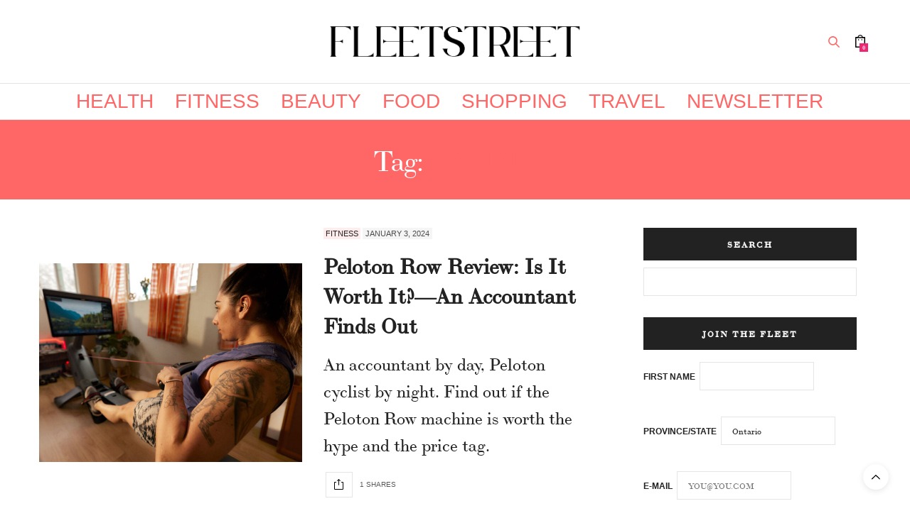

--- FILE ---
content_type: text/html; charset=UTF-8
request_url: https://www.fleetstreetmag.com/tag/cardio/
body_size: 24252
content:
<!DOCTYPE html><html lang="en-US"><head><meta charset="UTF-8"/>
<script>var __ezHttpConsent={setByCat:function(src,tagType,attributes,category,force,customSetScriptFn=null){var setScript=function(){if(force||window.ezTcfConsent[category]){if(typeof customSetScriptFn==='function'){customSetScriptFn();}else{var scriptElement=document.createElement(tagType);scriptElement.src=src;attributes.forEach(function(attr){for(var key in attr){if(attr.hasOwnProperty(key)){scriptElement.setAttribute(key,attr[key]);}}});var firstScript=document.getElementsByTagName(tagType)[0];firstScript.parentNode.insertBefore(scriptElement,firstScript);}}};if(force||(window.ezTcfConsent&&window.ezTcfConsent.loaded)){setScript();}else if(typeof getEzConsentData==="function"){getEzConsentData().then(function(ezTcfConsent){if(ezTcfConsent&&ezTcfConsent.loaded){setScript();}else{console.error("cannot get ez consent data");force=true;setScript();}});}else{force=true;setScript();console.error("getEzConsentData is not a function");}},};</script>
<script>var ezTcfConsent=window.ezTcfConsent?window.ezTcfConsent:{loaded:false,store_info:false,develop_and_improve_services:false,measure_ad_performance:false,measure_content_performance:false,select_basic_ads:false,create_ad_profile:false,select_personalized_ads:false,create_content_profile:false,select_personalized_content:false,understand_audiences:false,use_limited_data_to_select_content:false,};function getEzConsentData(){return new Promise(function(resolve){document.addEventListener("ezConsentEvent",function(event){var ezTcfConsent=event.detail.ezTcfConsent;resolve(ezTcfConsent);});});}</script>
<script>if(typeof _setEzCookies!=='function'){function _setEzCookies(ezConsentData){var cookies=window.ezCookieQueue;for(var i=0;i<cookies.length;i++){var cookie=cookies[i];if(ezConsentData&&ezConsentData.loaded&&ezConsentData[cookie.tcfCategory]){document.cookie=cookie.name+"="+cookie.value;}}}}
window.ezCookieQueue=window.ezCookieQueue||[];if(typeof addEzCookies!=='function'){function addEzCookies(arr){window.ezCookieQueue=[...window.ezCookieQueue,...arr];}}
addEzCookies([]);if(window.ezTcfConsent&&window.ezTcfConsent.loaded){_setEzCookies(window.ezTcfConsent);}else if(typeof getEzConsentData==="function"){getEzConsentData().then(function(ezTcfConsent){if(ezTcfConsent&&ezTcfConsent.loaded){_setEzCookies(window.ezTcfConsent);}else{console.error("cannot get ez consent data");_setEzCookies(window.ezTcfConsent);}});}else{console.error("getEzConsentData is not a function");_setEzCookies(window.ezTcfConsent);}</script>
<script data-ezscrex='false' data-cfasync='false' data-pagespeed-no-defer>var __ez=__ez||{};__ez.stms=Date.now();__ez.evt={};__ez.script={};__ez.ck=__ez.ck||{};__ez.template={};__ez.template.isOrig=true;__ez.queue=__ez.queue||function(){var e=0,i=0,t=[],n=!1,o=[],r=[],s=!0,a=function(e,i,n,o,r,s,a){var l=arguments.length>7&&void 0!==arguments[7]?arguments[7]:window,d=this;this.name=e,this.funcName=i,this.parameters=null===n?null:w(n)?n:[n],this.isBlock=o,this.blockedBy=r,this.deleteWhenComplete=s,this.isError=!1,this.isComplete=!1,this.isInitialized=!1,this.proceedIfError=a,this.fWindow=l,this.isTimeDelay=!1,this.process=function(){f("... func = "+e),d.isInitialized=!0,d.isComplete=!0,f("... func.apply: "+e);var i=d.funcName.split("."),n=null,o=this.fWindow||window;i.length>3||(n=3===i.length?o[i[0]][i[1]][i[2]]:2===i.length?o[i[0]][i[1]]:o[d.funcName]),null!=n&&n.apply(null,this.parameters),!0===d.deleteWhenComplete&&delete t[e],!0===d.isBlock&&(f("----- F'D: "+d.name),m())}},l=function(e,i,t,n,o,r,s){var a=arguments.length>7&&void 0!==arguments[7]?arguments[7]:window,l=this;this.name=e,this.path=i,this.async=o,this.defer=r,this.isBlock=t,this.blockedBy=n,this.isInitialized=!1,this.isError=!1,this.isComplete=!1,this.proceedIfError=s,this.fWindow=a,this.isTimeDelay=!1,this.isPath=function(e){return"/"===e[0]&&"/"!==e[1]},this.getSrc=function(e){return void 0!==window.__ezScriptHost&&this.isPath(e)&&"banger.js"!==this.name?window.__ezScriptHost+e:e},this.process=function(){l.isInitialized=!0,f("... file = "+e);var i=this.fWindow?this.fWindow.document:document,t=i.createElement("script");t.src=this.getSrc(this.path),!0===o?t.async=!0:!0===r&&(t.defer=!0),t.onerror=function(){var e={url:window.location.href,name:l.name,path:l.path,user_agent:window.navigator.userAgent};"undefined"!=typeof _ezaq&&(e.pageview_id=_ezaq.page_view_id);var i=encodeURIComponent(JSON.stringify(e)),t=new XMLHttpRequest;t.open("GET","//g.ezoic.net/ezqlog?d="+i,!0),t.send(),f("----- ERR'D: "+l.name),l.isError=!0,!0===l.isBlock&&m()},t.onreadystatechange=t.onload=function(){var e=t.readyState;f("----- F'D: "+l.name),e&&!/loaded|complete/.test(e)||(l.isComplete=!0,!0===l.isBlock&&m())},i.getElementsByTagName("head")[0].appendChild(t)}},d=function(e,i){this.name=e,this.path="",this.async=!1,this.defer=!1,this.isBlock=!1,this.blockedBy=[],this.isInitialized=!0,this.isError=!1,this.isComplete=i,this.proceedIfError=!1,this.isTimeDelay=!1,this.process=function(){}};function c(e,i,n,s,a,d,c,u,f){var m=new l(e,i,n,s,a,d,c,f);!0===u?o[e]=m:r[e]=m,t[e]=m,h(m)}function h(e){!0!==u(e)&&0!=s&&e.process()}function u(e){if(!0===e.isTimeDelay&&!1===n)return f(e.name+" blocked = TIME DELAY!"),!0;if(w(e.blockedBy))for(var i=0;i<e.blockedBy.length;i++){var o=e.blockedBy[i];if(!1===t.hasOwnProperty(o))return f(e.name+" blocked = "+o),!0;if(!0===e.proceedIfError&&!0===t[o].isError)return!1;if(!1===t[o].isComplete)return f(e.name+" blocked = "+o),!0}return!1}function f(e){var i=window.location.href,t=new RegExp("[?&]ezq=([^&#]*)","i").exec(i);"1"===(t?t[1]:null)&&console.debug(e)}function m(){++e>200||(f("let's go"),p(o),p(r))}function p(e){for(var i in e)if(!1!==e.hasOwnProperty(i)){var t=e[i];!0===t.isComplete||u(t)||!0===t.isInitialized||!0===t.isError?!0===t.isError?f(t.name+": error"):!0===t.isComplete?f(t.name+": complete already"):!0===t.isInitialized&&f(t.name+": initialized already"):t.process()}}function w(e){return"[object Array]"==Object.prototype.toString.call(e)}return window.addEventListener("load",(function(){setTimeout((function(){n=!0,f("TDELAY -----"),m()}),5e3)}),!1),{addFile:c,addFileOnce:function(e,i,n,o,r,s,a,l,d){t[e]||c(e,i,n,o,r,s,a,l,d)},addDelayFile:function(e,i){var n=new l(e,i,!1,[],!1,!1,!0);n.isTimeDelay=!0,f(e+" ...  FILE! TDELAY"),r[e]=n,t[e]=n,h(n)},addFunc:function(e,n,s,l,d,c,u,f,m,p){!0===c&&(e=e+"_"+i++);var w=new a(e,n,s,l,d,u,f,p);!0===m?o[e]=w:r[e]=w,t[e]=w,h(w)},addDelayFunc:function(e,i,n){var o=new a(e,i,n,!1,[],!0,!0);o.isTimeDelay=!0,f(e+" ...  FUNCTION! TDELAY"),r[e]=o,t[e]=o,h(o)},items:t,processAll:m,setallowLoad:function(e){s=e},markLoaded:function(e){if(e&&0!==e.length){if(e in t){var i=t[e];!0===i.isComplete?f(i.name+" "+e+": error loaded duplicate"):(i.isComplete=!0,i.isInitialized=!0)}else t[e]=new d(e,!0);f("markLoaded dummyfile: "+t[e].name)}},logWhatsBlocked:function(){for(var e in t)!1!==t.hasOwnProperty(e)&&u(t[e])}}}();__ez.evt.add=function(e,t,n){e.addEventListener?e.addEventListener(t,n,!1):e.attachEvent?e.attachEvent("on"+t,n):e["on"+t]=n()},__ez.evt.remove=function(e,t,n){e.removeEventListener?e.removeEventListener(t,n,!1):e.detachEvent?e.detachEvent("on"+t,n):delete e["on"+t]};__ez.script.add=function(e){var t=document.createElement("script");t.src=e,t.async=!0,t.type="text/javascript",document.getElementsByTagName("head")[0].appendChild(t)};__ez.dot=__ez.dot||{};__ez.queue.addFileOnce('/detroitchicago/boise.js', '//go.ezodn.com/detroitchicago/boise.js?gcb=195-0&cb=5', true, [], true, false, true, false);__ez.queue.addFileOnce('/parsonsmaize/abilene.js', '//go.ezodn.com/parsonsmaize/abilene.js?gcb=195-0&cb=e80eca0cdb', true, [], true, false, true, false);__ez.queue.addFileOnce('/parsonsmaize/mulvane.js', '//go.ezodn.com/parsonsmaize/mulvane.js?gcb=195-0&cb=e75e48eec0', true, ['/parsonsmaize/abilene.js'], true, false, true, false);__ez.queue.addFileOnce('/detroitchicago/birmingham.js', '//go.ezodn.com/detroitchicago/birmingham.js?gcb=195-0&cb=539c47377c', true, ['/parsonsmaize/abilene.js'], true, false, true, false);</script>
<script data-ezscrex="false" type="text/javascript" data-cfasync="false">window._ezaq = Object.assign({"ad_cache_level":0,"adpicker_placement_cnt":0,"ai_placeholder_cache_level":0,"ai_placeholder_placement_cnt":-1,"domain":"fleetstreetmag.com","domain_id":396284,"ezcache_level":0,"ezcache_skip_code":0,"has_bad_image":0,"has_bad_words":0,"is_sitespeed":0,"lt_cache_level":0,"response_size":90298,"response_size_orig":84474,"response_time_orig":0,"template_id":120,"url":"https://www.fleetstreetmag.com/tag/cardio/","word_count":0,"worst_bad_word_level":0}, typeof window._ezaq !== "undefined" ? window._ezaq : {});__ez.queue.markLoaded('ezaqBaseReady');</script>
<script type='text/javascript' data-ezscrex='false' data-cfasync='false'>
window.ezAnalyticsStatic = true;
window._ez_send_requests_through_ezoic = true;window.ezWp = true;
function analyticsAddScript(script) {
	var ezDynamic = document.createElement('script');
	ezDynamic.type = 'text/javascript';
	ezDynamic.innerHTML = script;
	document.head.appendChild(ezDynamic);
}
function getCookiesWithPrefix() {
    var allCookies = document.cookie.split(';');
    var cookiesWithPrefix = {};

    for (var i = 0; i < allCookies.length; i++) {
        var cookie = allCookies[i].trim();

        for (var j = 0; j < arguments.length; j++) {
            var prefix = arguments[j];
            if (cookie.indexOf(prefix) === 0) {
                var cookieParts = cookie.split('=');
                var cookieName = cookieParts[0];
                var cookieValue = cookieParts.slice(1).join('=');
                cookiesWithPrefix[cookieName] = decodeURIComponent(cookieValue);
                break; // Once matched, no need to check other prefixes
            }
        }
    }

    return cookiesWithPrefix;
}
function productAnalytics() {
	var d = {"dhh":"//go.ezodn.com","pr":[6],"omd5":"c33119aa61c3ef035d2f7bdcc3dc3c1b","nar":"risk score"};
	d.u = _ezaq.url;
	d.p = _ezaq.page_view_id;
	d.v = _ezaq.visit_uuid;
	d.ab = _ezaq.ab_test_id;
	d.e = JSON.stringify(_ezaq);
	d.ref = document.referrer;
	d.c = getCookiesWithPrefix('active_template', 'ez', 'lp_');
	if(typeof ez_utmParams !== 'undefined') {
		d.utm = ez_utmParams;
	}

	var dataText = JSON.stringify(d);
	var xhr = new XMLHttpRequest();
	xhr.open('POST','//g.ezoic.net/ezais/analytics?cb=1', true);
	xhr.onload = function () {
		if (xhr.status!=200) {
            return;
		}

        if(document.readyState !== 'loading') {
            analyticsAddScript(xhr.response);
            return;
        }

        var eventFunc = function() {
            if(document.readyState === 'loading') {
                return;
            }
            document.removeEventListener('readystatechange', eventFunc, false);
            analyticsAddScript(xhr.response);
        };

        document.addEventListener('readystatechange', eventFunc, false);
	};
	xhr.setRequestHeader('Content-Type','text/plain');
	xhr.send(dataText);
}
__ez.queue.addFunc("productAnalytics", "productAnalytics", null, true, ['ezaqBaseReady'], false, false, false, true);
</script><base href="https://www.fleetstreetmag.com/tag/cardio/"/>
	
	<meta name="viewport" content="width=device-width, initial-scale=1, maximum-scale=1, viewport-fit=cover"/>
	<link rel="profile" href="https://gmpg.org/xfn/11" />
	<meta http-equiv="x-dns-prefetch-control" content="on"/>
	<link rel="dns-prefetch" href="//fonts.googleapis.com"/>
	<link rel="dns-prefetch" href="//fonts.gstatic.com"/>
	<link rel="dns-prefetch" href="//0.gravatar.com/"/>
	<link rel="dns-prefetch" href="//2.gravatar.com/"/>
	<link rel="dns-prefetch" href="//1.gravatar.com/"/><meta name="robots" content="index, follow, max-image-preview:large, max-snippet:-1, max-video-preview:-1"/>

<!-- Google Tag Manager by PYS -->
    <script data-cfasync="false" data-pagespeed-no-defer="">
	    window.dataLayerPYS = window.dataLayerPYS || [];
	</script>
<!-- End Google Tag Manager by PYS -->
	<!-- This site is optimized with the Yoast SEO plugin v26.8 - https://yoast.com/product/yoast-seo-wordpress/ -->
	<title>cardio Archives - FLEETSTREET</title>
	<link rel="canonical" href="https://www.fleetstreetmag.com/tag/cardio/"/>
	<meta property="og:locale" content="en_US"/>
	<meta property="og:type" content="article"/>
	<meta property="og:title" content="cardio Archives - FLEETSTREET"/>
	<meta property="og:url" content="https://www.fleetstreetmag.com/tag/cardio/"/>
	<meta property="og:site_name" content="FLEETSTREET"/>
	<meta name="twitter:card" content="summary_large_image"/>
	<script type="application/ld+json" class="yoast-schema-graph">{"@context":"https://schema.org","@graph":[{"@type":"CollectionPage","@id":"https://www.fleetstreetmag.com/tag/cardio/","url":"https://www.fleetstreetmag.com/tag/cardio/","name":"cardio Archives - FLEETSTREET","isPartOf":{"@id":"https://www.fleetstreetmag.com/#website"},"primaryImageOfPage":{"@id":"https://www.fleetstreetmag.com/tag/cardio/#primaryimage"},"image":{"@id":"https://www.fleetstreetmag.com/tag/cardio/#primaryimage"},"thumbnailUrl":"https://www.fleetstreetmag.com/wp-content/uploads/2024/01/Peloton-Row-review-Canada-is-peloton-row-worth-it.jpg","breadcrumb":{"@id":"https://www.fleetstreetmag.com/tag/cardio/#breadcrumb"},"inLanguage":"en-US"},{"@type":"ImageObject","inLanguage":"en-US","@id":"https://www.fleetstreetmag.com/tag/cardio/#primaryimage","url":"https://www.fleetstreetmag.com/wp-content/uploads/2024/01/Peloton-Row-review-Canada-is-peloton-row-worth-it.jpg","contentUrl":"https://www.fleetstreetmag.com/wp-content/uploads/2024/01/Peloton-Row-review-Canada-is-peloton-row-worth-it.jpg","width":1000,"height":666,"caption":"Photo courtesy of Peloton"},{"@type":"BreadcrumbList","@id":"https://www.fleetstreetmag.com/tag/cardio/#breadcrumb","itemListElement":[{"@type":"ListItem","position":1,"name":"Home","item":"https://www.fleetstreetmag.com/home-new-v2-2-2-2-2/"},{"@type":"ListItem","position":2,"name":"cardio"}]},{"@type":"WebSite","@id":"https://www.fleetstreetmag.com/#website","url":"https://www.fleetstreetmag.com/","name":"FLEETSTREET","description":"Health, Fitness &amp; Beauty","potentialAction":[{"@type":"SearchAction","target":{"@type":"EntryPoint","urlTemplate":"https://www.fleetstreetmag.com/?s={search_term_string}"},"query-input":{"@type":"PropertyValueSpecification","valueRequired":true,"valueName":"search_term_string"}}],"inLanguage":"en-US"}]}</script>
	<!-- / Yoast SEO plugin. -->


<script type="application/javascript" id="pys-version-script">console.log('PixelYourSite Free version 11.1.5.2');</script>
<link rel="dns-prefetch" href="//www.fleetstreetmag.com"/>
<link rel="dns-prefetch" href="//cdn.plyr.io"/>
<link rel="dns-prefetch" href="//use.typekit.net"/>
<link rel="dns-prefetch" href="//www.googletagmanager.com"/>
<style id="wp-img-auto-sizes-contain-inline-css" type="text/css">
img:is([sizes=auto i],[sizes^="auto," i]){contain-intrinsic-size:3000px 1500px}
/*# sourceURL=wp-img-auto-sizes-contain-inline-css */
</style>
<style id="wp-emoji-styles-inline-css" type="text/css">

	img.wp-smiley, img.emoji {
		display: inline !important;
		border: none !important;
		box-shadow: none !important;
		height: 1em !important;
		width: 1em !important;
		margin: 0 0.07em !important;
		vertical-align: -0.1em !important;
		background: none !important;
		padding: 0 !important;
	}
/*# sourceURL=wp-emoji-styles-inline-css */
</style>
<link rel="stylesheet" id="wp-block-library-css" href="https://www.fleetstreetmag.com/wp-includes/css/dist/block-library/style.min.css?ver=6.9" media="all"/>
<style id="classic-theme-styles-inline-css" type="text/css">
/*! This file is auto-generated */
.wp-block-button__link{color:#fff;background-color:#32373c;border-radius:9999px;box-shadow:none;text-decoration:none;padding:calc(.667em + 2px) calc(1.333em + 2px);font-size:1.125em}.wp-block-file__button{background:#32373c;color:#fff;text-decoration:none}
/*# sourceURL=/wp-includes/css/classic-themes.min.css */
</style>
<style id="global-styles-inline-css" type="text/css">
:root{--wp--preset--aspect-ratio--square: 1;--wp--preset--aspect-ratio--4-3: 4/3;--wp--preset--aspect-ratio--3-4: 3/4;--wp--preset--aspect-ratio--3-2: 3/2;--wp--preset--aspect-ratio--2-3: 2/3;--wp--preset--aspect-ratio--16-9: 16/9;--wp--preset--aspect-ratio--9-16: 9/16;--wp--preset--color--black: #000000;--wp--preset--color--cyan-bluish-gray: #abb8c3;--wp--preset--color--white: #ffffff;--wp--preset--color--pale-pink: #f78da7;--wp--preset--color--vivid-red: #cf2e2e;--wp--preset--color--luminous-vivid-orange: #ff6900;--wp--preset--color--luminous-vivid-amber: #fcb900;--wp--preset--color--light-green-cyan: #7bdcb5;--wp--preset--color--vivid-green-cyan: #00d084;--wp--preset--color--pale-cyan-blue: #8ed1fc;--wp--preset--color--vivid-cyan-blue: #0693e3;--wp--preset--color--vivid-purple: #9b51e0;--wp--preset--color--thb-accent: #ff6666;--wp--preset--gradient--vivid-cyan-blue-to-vivid-purple: linear-gradient(135deg,rgb(6,147,227) 0%,rgb(155,81,224) 100%);--wp--preset--gradient--light-green-cyan-to-vivid-green-cyan: linear-gradient(135deg,rgb(122,220,180) 0%,rgb(0,208,130) 100%);--wp--preset--gradient--luminous-vivid-amber-to-luminous-vivid-orange: linear-gradient(135deg,rgb(252,185,0) 0%,rgb(255,105,0) 100%);--wp--preset--gradient--luminous-vivid-orange-to-vivid-red: linear-gradient(135deg,rgb(255,105,0) 0%,rgb(207,46,46) 100%);--wp--preset--gradient--very-light-gray-to-cyan-bluish-gray: linear-gradient(135deg,rgb(238,238,238) 0%,rgb(169,184,195) 100%);--wp--preset--gradient--cool-to-warm-spectrum: linear-gradient(135deg,rgb(74,234,220) 0%,rgb(151,120,209) 20%,rgb(207,42,186) 40%,rgb(238,44,130) 60%,rgb(251,105,98) 80%,rgb(254,248,76) 100%);--wp--preset--gradient--blush-light-purple: linear-gradient(135deg,rgb(255,206,236) 0%,rgb(152,150,240) 100%);--wp--preset--gradient--blush-bordeaux: linear-gradient(135deg,rgb(254,205,165) 0%,rgb(254,45,45) 50%,rgb(107,0,62) 100%);--wp--preset--gradient--luminous-dusk: linear-gradient(135deg,rgb(255,203,112) 0%,rgb(199,81,192) 50%,rgb(65,88,208) 100%);--wp--preset--gradient--pale-ocean: linear-gradient(135deg,rgb(255,245,203) 0%,rgb(182,227,212) 50%,rgb(51,167,181) 100%);--wp--preset--gradient--electric-grass: linear-gradient(135deg,rgb(202,248,128) 0%,rgb(113,206,126) 100%);--wp--preset--gradient--midnight: linear-gradient(135deg,rgb(2,3,129) 0%,rgb(40,116,252) 100%);--wp--preset--font-size--small: 13px;--wp--preset--font-size--medium: 20px;--wp--preset--font-size--large: 36px;--wp--preset--font-size--x-large: 42px;--wp--preset--spacing--20: 0.44rem;--wp--preset--spacing--30: 0.67rem;--wp--preset--spacing--40: 1rem;--wp--preset--spacing--50: 1.5rem;--wp--preset--spacing--60: 2.25rem;--wp--preset--spacing--70: 3.38rem;--wp--preset--spacing--80: 5.06rem;--wp--preset--shadow--natural: 6px 6px 9px rgba(0, 0, 0, 0.2);--wp--preset--shadow--deep: 12px 12px 50px rgba(0, 0, 0, 0.4);--wp--preset--shadow--sharp: 6px 6px 0px rgba(0, 0, 0, 0.2);--wp--preset--shadow--outlined: 6px 6px 0px -3px rgb(255, 255, 255), 6px 6px rgb(0, 0, 0);--wp--preset--shadow--crisp: 6px 6px 0px rgb(0, 0, 0);}:where(.is-layout-flex){gap: 0.5em;}:where(.is-layout-grid){gap: 0.5em;}body .is-layout-flex{display: flex;}.is-layout-flex{flex-wrap: wrap;align-items: center;}.is-layout-flex > :is(*, div){margin: 0;}body .is-layout-grid{display: grid;}.is-layout-grid > :is(*, div){margin: 0;}:where(.wp-block-columns.is-layout-flex){gap: 2em;}:where(.wp-block-columns.is-layout-grid){gap: 2em;}:where(.wp-block-post-template.is-layout-flex){gap: 1.25em;}:where(.wp-block-post-template.is-layout-grid){gap: 1.25em;}.has-black-color{color: var(--wp--preset--color--black) !important;}.has-cyan-bluish-gray-color{color: var(--wp--preset--color--cyan-bluish-gray) !important;}.has-white-color{color: var(--wp--preset--color--white) !important;}.has-pale-pink-color{color: var(--wp--preset--color--pale-pink) !important;}.has-vivid-red-color{color: var(--wp--preset--color--vivid-red) !important;}.has-luminous-vivid-orange-color{color: var(--wp--preset--color--luminous-vivid-orange) !important;}.has-luminous-vivid-amber-color{color: var(--wp--preset--color--luminous-vivid-amber) !important;}.has-light-green-cyan-color{color: var(--wp--preset--color--light-green-cyan) !important;}.has-vivid-green-cyan-color{color: var(--wp--preset--color--vivid-green-cyan) !important;}.has-pale-cyan-blue-color{color: var(--wp--preset--color--pale-cyan-blue) !important;}.has-vivid-cyan-blue-color{color: var(--wp--preset--color--vivid-cyan-blue) !important;}.has-vivid-purple-color{color: var(--wp--preset--color--vivid-purple) !important;}.has-black-background-color{background-color: var(--wp--preset--color--black) !important;}.has-cyan-bluish-gray-background-color{background-color: var(--wp--preset--color--cyan-bluish-gray) !important;}.has-white-background-color{background-color: var(--wp--preset--color--white) !important;}.has-pale-pink-background-color{background-color: var(--wp--preset--color--pale-pink) !important;}.has-vivid-red-background-color{background-color: var(--wp--preset--color--vivid-red) !important;}.has-luminous-vivid-orange-background-color{background-color: var(--wp--preset--color--luminous-vivid-orange) !important;}.has-luminous-vivid-amber-background-color{background-color: var(--wp--preset--color--luminous-vivid-amber) !important;}.has-light-green-cyan-background-color{background-color: var(--wp--preset--color--light-green-cyan) !important;}.has-vivid-green-cyan-background-color{background-color: var(--wp--preset--color--vivid-green-cyan) !important;}.has-pale-cyan-blue-background-color{background-color: var(--wp--preset--color--pale-cyan-blue) !important;}.has-vivid-cyan-blue-background-color{background-color: var(--wp--preset--color--vivid-cyan-blue) !important;}.has-vivid-purple-background-color{background-color: var(--wp--preset--color--vivid-purple) !important;}.has-black-border-color{border-color: var(--wp--preset--color--black) !important;}.has-cyan-bluish-gray-border-color{border-color: var(--wp--preset--color--cyan-bluish-gray) !important;}.has-white-border-color{border-color: var(--wp--preset--color--white) !important;}.has-pale-pink-border-color{border-color: var(--wp--preset--color--pale-pink) !important;}.has-vivid-red-border-color{border-color: var(--wp--preset--color--vivid-red) !important;}.has-luminous-vivid-orange-border-color{border-color: var(--wp--preset--color--luminous-vivid-orange) !important;}.has-luminous-vivid-amber-border-color{border-color: var(--wp--preset--color--luminous-vivid-amber) !important;}.has-light-green-cyan-border-color{border-color: var(--wp--preset--color--light-green-cyan) !important;}.has-vivid-green-cyan-border-color{border-color: var(--wp--preset--color--vivid-green-cyan) !important;}.has-pale-cyan-blue-border-color{border-color: var(--wp--preset--color--pale-cyan-blue) !important;}.has-vivid-cyan-blue-border-color{border-color: var(--wp--preset--color--vivid-cyan-blue) !important;}.has-vivid-purple-border-color{border-color: var(--wp--preset--color--vivid-purple) !important;}.has-vivid-cyan-blue-to-vivid-purple-gradient-background{background: var(--wp--preset--gradient--vivid-cyan-blue-to-vivid-purple) !important;}.has-light-green-cyan-to-vivid-green-cyan-gradient-background{background: var(--wp--preset--gradient--light-green-cyan-to-vivid-green-cyan) !important;}.has-luminous-vivid-amber-to-luminous-vivid-orange-gradient-background{background: var(--wp--preset--gradient--luminous-vivid-amber-to-luminous-vivid-orange) !important;}.has-luminous-vivid-orange-to-vivid-red-gradient-background{background: var(--wp--preset--gradient--luminous-vivid-orange-to-vivid-red) !important;}.has-very-light-gray-to-cyan-bluish-gray-gradient-background{background: var(--wp--preset--gradient--very-light-gray-to-cyan-bluish-gray) !important;}.has-cool-to-warm-spectrum-gradient-background{background: var(--wp--preset--gradient--cool-to-warm-spectrum) !important;}.has-blush-light-purple-gradient-background{background: var(--wp--preset--gradient--blush-light-purple) !important;}.has-blush-bordeaux-gradient-background{background: var(--wp--preset--gradient--blush-bordeaux) !important;}.has-luminous-dusk-gradient-background{background: var(--wp--preset--gradient--luminous-dusk) !important;}.has-pale-ocean-gradient-background{background: var(--wp--preset--gradient--pale-ocean) !important;}.has-electric-grass-gradient-background{background: var(--wp--preset--gradient--electric-grass) !important;}.has-midnight-gradient-background{background: var(--wp--preset--gradient--midnight) !important;}.has-small-font-size{font-size: var(--wp--preset--font-size--small) !important;}.has-medium-font-size{font-size: var(--wp--preset--font-size--medium) !important;}.has-large-font-size{font-size: var(--wp--preset--font-size--large) !important;}.has-x-large-font-size{font-size: var(--wp--preset--font-size--x-large) !important;}
:where(.wp-block-post-template.is-layout-flex){gap: 1.25em;}:where(.wp-block-post-template.is-layout-grid){gap: 1.25em;}
:where(.wp-block-term-template.is-layout-flex){gap: 1.25em;}:where(.wp-block-term-template.is-layout-grid){gap: 1.25em;}
:where(.wp-block-columns.is-layout-flex){gap: 2em;}:where(.wp-block-columns.is-layout-grid){gap: 2em;}
:root :where(.wp-block-pullquote){font-size: 1.5em;line-height: 1.6;}
/*# sourceURL=global-styles-inline-css */
</style>
<link rel="stylesheet" id="collapscore-css-css" href="https://www.fleetstreetmag.com/wp-content/plugins/jquery-collapse-o-matic/css/core_style.css?ver=1.0" media="all"/>
<link rel="stylesheet" id="collapseomatic-css-css" href="https://www.fleetstreetmag.com/wp-content/plugins/jquery-collapse-o-matic/css/light_style.css?ver=1.6" media="all"/>
<style id="woocommerce-inline-inline-css" type="text/css">
.woocommerce form .form-row .required { visibility: visible; }
/*# sourceURL=woocommerce-inline-inline-css */
</style>
<link rel="stylesheet" id="thb-fa-css" href="https://www.fleetstreetmag.com/wp-content/themes/thevoux-wp/assets/css/font-awesome.min.css?ver=4.7.0" media="all"/>
<link rel="stylesheet" id="thb-app-css" href="https://www.fleetstreetmag.com/wp-content/themes/thevoux-wp/assets/css/app.css?ver=6.9.2" media="all"/>
<style id="thb-app-inline-css" type="text/css">
body {font-family:ltc-bodoni-175, 'BlinkMacSystemFont', -apple-system, 'Roboto', 'Lucida Sans';}@media only screen and (max-width:40.063em) {.header .logo .logoimg {max-height:120px;}.header .logo .logoimg[src$=".svg"] {max-height:100%;height:120px;}}@media only screen and (min-width:40.063em) {.header .logo .logoimg {max-height:120px;}.header .logo .logoimg[src$=".svg"] {max-height:100%;height:120px;}}.header.fixed .logo .logoimg {max-height:px;}.header.fixed .logo .logoimg[src$=".svg"] {max-height:100%;height:px;}#mobile-menu .logoimg {max-height:px;}#mobile-menu .logoimg[src$=".svg"] {max-height:100%;height:px;}h1, h2, h3, h4, h5, h6, .mont, .wpcf7-response-output, label, .select-wrapper select, .wp-caption .wp-caption-text, .smalltitle, .toggle .title, q, blockquote p, cite, table tr th, table tr td, #footer.style3 .menu, #footer.style2 .menu, #footer.style4 .menu, .product-title, .social_bar, .widget.widget_socialcounter ul.style2 li {font-family:Helvetica, 'BlinkMacSystemFont', -apple-system, 'Roboto', 'Lucida Sans';}input[type="submit"],.button,.btn,.thb-text-button {font-family:ltc-bodoni-175, 'BlinkMacSystemFont', -apple-system, 'Roboto', 'Lucida Sans';font-weight:bolder;}em {font-family:ltc-bodoni-175, 'BlinkMacSystemFont', -apple-system, 'Roboto', 'Lucida Sans';font-weight:normal;}h1,.h1 {font-family:Helvetica, 'BlinkMacSystemFont', -apple-system, 'Roboto', 'Lucida Sans';font-size:65px;}h2 {font-family:Helvetica, 'BlinkMacSystemFont', -apple-system, 'Roboto', 'Lucida Sans';font-size:40px;}h3 {font-family:Helvetica, 'BlinkMacSystemFont', -apple-system, 'Roboto', 'Lucida Sans';font-size:30px;}h4 {font-family:Helvetica, 'BlinkMacSystemFont', -apple-system, 'Roboto', 'Lucida Sans';font-size:25px;}h5 {font-family:Helvetica, 'BlinkMacSystemFont', -apple-system, 'Roboto', 'Lucida Sans';font-size:25px;}h6 {font-family:Helvetica, 'BlinkMacSystemFont', -apple-system, 'Roboto', 'Lucida Sans';font-size:18px;}a,.header .nav_holder.dark .full-menu-container .full-menu > li > a:hover,.full-menu-container.light-menu-color .full-menu > li > a:hover,.full-menu-container .full-menu > li.active > a, .full-menu-container .full-menu > li.sfHover > a,.full-menu-container .full-menu > li > a:hover,.full-menu-container .full-menu > li.menu-item-has-children.menu-item-mega-parent .thb_mega_menu_holder .thb_mega_menu li.active a,.full-menu-container .full-menu > li.menu-item-has-children.menu-item-mega-parent .thb_mega_menu_holder .thb_mega_menu li.active a .fa,.post.featured-style4 .featured-title,.post-detail .article-tags a,.post .post-content .post-review .average,.post .post-content .post-review .thb-counter,#archive-title h1 span,.widget > strong.style1,.widget.widget_recent_entries ul li .url, .widget.widget_recent_comments ul li .url,.thb-mobile-menu li a.active,.thb-mobile-menu-secondary li a:hover,q, blockquote p,cite,.notification-box a:not(.button),.video_playlist .video_play.vertical.video-active,.video_playlist .video_play.vertical.video-active h6,.not-found p,.thb_tabs .tabs h6 a:hover,.thb_tabs .tabs dd.active h6 a,.cart_totals table tr.order-total td,.shop_table tbody tr td.order-status.approved,.shop_table tbody tr td.product-quantity .wishlist-in-stock,.shop_table tbody tr td.product-stock-status .wishlist-in-stock ,.payment_methods li .about_paypal,.place-order .terms label a,.woocommerce-MyAccount-navigation ul li:hover a, .woocommerce-MyAccount-navigation ul li.is-active a,.product .product-information .price > .amount,.product .product-information .price ins .amount,.product .product-information .wc-forward:hover,.product .product-information .product_meta > span a,.product .product-information .product_meta > span .sku,.woocommerce-tabs .wc-tabs li a:hover,.woocommerce-tabs .wc-tabs li.active a,.thb-selectionSharer a.email:hover,.widget ul.menu .current-menu-item>a,.btn.transparent-accent, .btn:focus.transparent-accent, .button.transparent-accent, input[type=submit].transparent-accent,.has-thb-accent-color,.wp-block-button .wp-block-button__link.has-thb-accent-color {color:#ff6666;}.plyr__control--overlaid,.plyr--video .plyr__control.plyr__tab-focus, .plyr--video .plyr__control:hover, .plyr--video .plyr__control[aria-expanded=true] {background:#ff6666;}.plyr--full-ui input[type=range] {color:#ff6666;}.header-submenu-style2 .full-menu-container .full-menu > li.menu-item-has-children.menu-item-mega-parent .thb_mega_menu_holder,.custom_check + .custom_label:hover:before,.thb-pricing-table .thb-pricing-column.highlight-true .pricing-container,.woocommerce-MyAccount-navigation ul li:hover a, .woocommerce-MyAccount-navigation ul li.is-active a,.thb_3dimg:hover .image_link,.btn.transparent-accent, .btn:focus.transparent-accent, .button.transparent-accent, input[type=submit].transparent-accent,.posts.style13-posts .pagination ul .page-numbers:not(.dots):hover, .posts.style13-posts .pagination ul .page-numbers.current, .posts.style13-posts .pagination .nav-links .page-numbers:not(.dots):hover, .posts.style13-posts .pagination .nav-links .page-numbers.current {border-color:#ff6666;}.header .social-holder .social_header:hover .social_icon,.thb_3dimg .title svg,.thb_3dimg .arrow svg {fill:#ff6666;}.header .social-holder .quick_cart .float_count,.header.fixed .progress,.post .post-gallery.has-gallery:after,.post.featured-style4:hover .featured-title,.post-detail .post-detail-gallery .gallery-link:hover,.thb-progress span,#archive-title,.widget .count-image .count,.slick-nav:hover,.btn:not(.white):hover,.btn:not(.white):focus:hover,.button:not(.white):hover,input[type=submit]:not(.white):hover,.btn.accent,.btn:focus.accent,.button.accent,input[type=submit].accent,.custom_check + .custom_label:after,[class^="tag-link"]:hover, .tag-cloud-link:hover.category_container.style3:before,.highlight.accent,.video_playlist .video_play.video-active,.thb_tabs .tabs h6 a:after,.btn.transparent-accent:hover, .btn:focus.transparent-accent:hover, .button.transparent-accent:hover, input[type=submit].transparent-accent:hover,.thb-hotspot-container .thb-hotspot.pin-accent,.posts.style13-posts .pagination ul .page-numbers:not(.dots):hover, .posts.style13-posts .pagination ul .page-numbers.current, .posts.style13-posts .pagination .nav-links .page-numbers:not(.dots):hover, .posts.style13-posts .pagination .nav-links .page-numbers.current,.has-thb-accent-background-color,.wp-block-button .wp-block-button__link.has-thb-accent-background-color {background-color:#ff6666;}.btn.accent:hover,.btn:focus.accent:hover,.button.accent:hover,input[type=submit].accent:hover {background-color:#e65c5c;}.header-submenu-style2 .full-menu-container .full-menu > li.menu-item-has-children .sub-menu:not(.thb_mega_menu),.woocommerce-MyAccount-navigation ul li:hover + li a, .woocommerce-MyAccount-navigation ul li.is-active + li a {border-top-color:#ff6666;}.woocommerce-tabs .wc-tabs li a:after {border-bottom-color:#ff6666;}.header-submenu-style2 .full-menu-container .full-menu>li.menu-item-has-children .sub-menu:not(.thb_mega_menu),.header-submenu-style2 .full-menu-container .full-menu>li.menu-item-has-children.menu-item-mega-parent .thb_mega_menu_holder {border-top-color:#ff6666;}.header-submenu-style3 .full-menu-container .full-menu>li.menu-item-has-children.menu-item-mega-parent .thb_mega_menu_holder .thb_mega_menu li.active a,.header-submenu-style3 .full-menu-container .full-menu > li.menu-item-has-children .sub-menu:not(.thb_mega_menu) li a:hover {background:rgba(255,102,102, 0.2);}.post.carousel-style12:hover {background:rgba(255,102,102, 0.1);}blockquote:before,blockquote:after {background:rgba(255,102,102, 0.2);}@media only screen and (max-width:40.063em) {.post.featured-style4 .featured-title,.post.category-widget-slider .featured-title {background:#ff6666;}}.post .post-content p a { color:#ff6666 !important; }.post .post-content p a:hover { color:#ffa8a8 !important; }.full-menu-container .full-menu > li > a { color:#ff6666 !important; }.full-menu-container .full-menu > li > a:hover { color:#ffa8a8 !important; }.full-menu-container.light-menu-color .full-menu > li > a { color:#ff6666 !important; }.full-menu-container.light-menu-color .full-menu > li > a:hover { color:#ffa8a8 !important; }.header .social_header a { color:#ff6666 !important; }.header .social_header a:hover { color:#ffa8a8 !important; }#footer .widget a { color:#ff6666 !important; }#footer .widget a:hover { color:#ffa8a8 !important; }#mobile-menu .thb-mobile-menu>li> a { color:#ff6666 !important; }#mobile-menu .thb-mobile-menu>li> a:hover { color:#ffa8a8 !important; }#mobile-menu.dark .thb-mobile-menu>li> a { color:#ff6666 !important; }#mobile-menu.dark .thb-mobile-menu>li> a:hover { color:#ffa8a8 !important; }#mobile-menu .thb-mobile-menu-secondary a { color:#feeeee !important; }#mobile-menu .thb-mobile-menu-secondary a:hover { color:#000000 !important; }#mobile-menu.dark .thb-mobile-menu-secondary a { color:#feeeee !important; }#mobile-menu.dark .thb-mobile-menu-secondary a:hover { color:#000000 !important; }.mobile-toggle span,.light-title .mobile-toggle span {background:#000000;}.quick_search .search_icon,.header .social-holder .social_toggle svg,.header .social-holder .quick_cart svg {fill:#ff6666;}.widget > strong {color:#000000 !important;}.widget.style1 > strong span {background:#feeeee;}.theme-popup.newsletter-popup {background-color:#feeeee !important;}.full-menu-container .full-menu > li > a,#footer.style2 .menu,#footer.style3 .menu,#footer.style4 .menu,#footer.style5 .menu {font-family:Helvetica, 'BlinkMacSystemFont', -apple-system, 'Roboto', 'Lucida Sans';font-size:28px;}.subheader-menu>li>a {font-family:Helvetica, 'BlinkMacSystemFont', -apple-system, 'Roboto', 'Lucida Sans';font-size:25px;}.full-menu-container .full-menu > li > a,#footer.style2 .menu,#footer.style3 .menu,#footer.style4 .menu,#footer.style5 .menu {font-family:Helvetica, 'BlinkMacSystemFont', -apple-system, 'Roboto', 'Lucida Sans';font-size:28px;}.thb-mobile-menu>li>a,.thb-mobile-menu-secondary li a {font-family:Helvetica, 'BlinkMacSystemFont', -apple-system, 'Roboto', 'Lucida Sans';font-size:34px;}.thb-mobile-menu .sub-menu li a {font-family:Helvetica, 'BlinkMacSystemFont', -apple-system, 'Roboto', 'Lucida Sans';font-size:29px;}.post .post-title h1 {font-style:normal;font-variant:normal;font-weight:normal;font-size:65px;}.widget > strong {font-family:ltc-bodoni-175, 'BlinkMacSystemFont', -apple-system, 'Roboto', 'Lucida Sans';font-size:20px;}.post-links,.thb-post-top,.post-meta,.post-author,.post-title-bullets li button span {font-family:Helvetica, 'BlinkMacSystemFont', -apple-system, 'Roboto', 'Lucida Sans';font-size:35px;}.post-detail .post-content:before {font-family:ltc-bodoni-175, 'BlinkMacSystemFont', -apple-system, 'Roboto', 'Lucida Sans';}.social_bar ul li a {font-family:ltc-bodoni-175, 'BlinkMacSystemFont', -apple-system, 'Roboto', 'Lucida Sans';font-size:25px;}#footer.style2 .menu,#footer.style3 .menu,#footer.style4 .menu,#footer.style5 .menu {font-family:ltc-bodoni-175, 'BlinkMacSystemFont', -apple-system, 'Roboto', 'Lucida Sans';font-size:26px;}.post .thb-post-top .post-meta.style1 a.cat-beauty { color:#feeeee; }.post .thb-post-top .post-meta.style2 a.cat-beauty { background-color:#feeeee; }.post.post-carousel-style11 .post-meta.style2 a.cat-beauty { background-color:#feeeee; }.post .post-content .category_title.catstyle-style2 h2 a:hover { color:#feeeee; }.post .thb-post-top .post-meta.style1 a.cat-city { color:#feeeee; }.post .thb-post-top .post-meta.style2 a.cat-city { background-color:#feeeee; }.post.post-carousel-style11 .post-meta.style2 a.cat-city { background-color:#feeeee; }.post .post-content .category_title.catstyle-style72 h2 a:hover { color:#feeeee; }.post .thb-post-top .post-meta.style1 a.cat-contest { color:#feeeee; }.post .thb-post-top .post-meta.style2 a.cat-contest { background-color:#feeeee; }.post.post-carousel-style11 .post-meta.style2 a.cat-contest { background-color:#feeeee; }.post .post-content .category_title.catstyle-style291 h2 a:hover { color:#feeeee; }.post .thb-post-top .post-meta.style1 a.cat-fashion { color:#feeeee; }.post .thb-post-top .post-meta.style2 a.cat-fashion { background-color:#feeeee; }.post.post-carousel-style11 .post-meta.style2 a.cat-fashion { background-color:#feeeee; }.post .post-content .category_title.catstyle-style5 h2 a:hover { color:#feeeee; }.post .thb-post-top .post-meta.style1 a.cat-fitness { color:#ffeded; }.post .thb-post-top .post-meta.style2 a.cat-fitness { background-color:#ffeded; }.post.post-carousel-style11 .post-meta.style2 a.cat-fitness { background-color:#ffeded; }.post .post-content .category_title.catstyle-style68 h2 a:hover { color:#ffeded; }.post .thb-post-top .post-meta.style1 a.cat-food { color:#feeeee; }.post .thb-post-top .post-meta.style2 a.cat-food { background-color:#feeeee; }.post.post-carousel-style11 .post-meta.style2 a.cat-food { background-color:#feeeee; }.post .post-content .category_title.catstyle-style6 h2 a:hover { color:#feeeee; }.post .thb-post-top .post-meta.style1 a.cat-gear { color:#feeeee; }.post .thb-post-top .post-meta.style2 a.cat-gear { background-color:#feeeee; }.post.post-carousel-style11 .post-meta.style2 a.cat-gear { background-color:#feeeee; }.post .post-content .category_title.catstyle-style69 h2 a:hover { color:#feeeee; }.post .thb-post-top .post-meta.style1 a.cat-health { color:#feeeee; }.post .thb-post-top .post-meta.style2 a.cat-health { background-color:#feeeee; }.post.post-carousel-style11 .post-meta.style2 a.cat-health { background-color:#feeeee; }.post .post-content .category_title.catstyle-style67 h2 a:hover { color:#feeeee; }.post .thb-post-top .post-meta.style1 a.cat-shopping { color:#feeeee; }.post .thb-post-top .post-meta.style2 a.cat-shopping { background-color:#feeeee; }.post.post-carousel-style11 .post-meta.style2 a.cat-shopping { background-color:#feeeee; }.post .post-content .category_title.catstyle-style293 h2 a:hover { color:#feeeee; }.post .thb-post-top .post-meta.style1 a.cat-uncategorized { color:#feeeee; }.post .thb-post-top .post-meta.style2 a.cat-uncategorized { background-color:#feeeee; }.post.post-carousel-style11 .post-meta.style2 a.cat-uncategorized { background-color:#feeeee; }.post .post-content .category_title.catstyle-style1 h2 a:hover { color:#feeeee; }@media only screen and (min-width:40.063em) {.content404 > .row {background-image:url('https://www.fleetstreetmag.com/wp-content/uploads/2017/08/404.jpg');}}.post-detail-style2-row .post-detail .post-title-container,.sidebar .sidebar_inner {background-color:#ffffff}@media only screen and (max-width:64.063em) and (min-width:40.063em){aside.share-article-loop.post-link, .post.style1, .post.style2{display:inline-block !important;}}.single-post .style3 .post-header .post-title a{color:#ff6666;}
/*# sourceURL=thb-app-inline-css */
</style>
<link rel="stylesheet" id="thb-style-css" href="https://www.fleetstreetmag.com/wp-content/themes/thevoux-wp/style.css?ver=6.9.2" media="all"/>
<script type="text/javascript" id="jquery-core-js-extra">
/* <![CDATA[ */
var pysFacebookRest = {"restApiUrl":"https://www.fleetstreetmag.com/wp-json/pys-facebook/v1/event","debug":""};
//# sourceURL=jquery-core-js-extra
/* ]]> */
</script>
<script type="text/javascript" src="https://www.fleetstreetmag.com/wp-content/plugins/jquery-updater/js/jquery-4.0.0.min.js?ver=4.0.0" id="jquery-core-js"></script>
<script type="text/javascript" src="https://www.fleetstreetmag.com/wp-content/plugins/jquery-updater/js/jquery-migrate-3.6.0.min.js?ver=3.6.0" id="jquery-migrate-js"></script>
<script type="text/javascript" src="https://www.fleetstreetmag.com/wp-content/plugins/woocommerce/assets/js/jquery-blockui/jquery.blockUI.min.js?ver=2.7.0-wc.10.4.3" id="wc-jquery-blockui-js" defer="defer" data-wp-strategy="defer"></script>
<script type="text/javascript" id="wc-add-to-cart-js-extra">
/* <![CDATA[ */
var wc_add_to_cart_params = {"ajax_url":"/wp-admin/admin-ajax.php","wc_ajax_url":"/?wc-ajax=%%endpoint%%","i18n_view_cart":"View cart","cart_url":"https://www.fleetstreetmag.com","is_cart":"","cart_redirect_after_add":"no"};
//# sourceURL=wc-add-to-cart-js-extra
/* ]]> */
</script>
<script type="text/javascript" src="https://www.fleetstreetmag.com/wp-content/plugins/woocommerce/assets/js/frontend/add-to-cart.min.js?ver=10.4.3" id="wc-add-to-cart-js" defer="defer" data-wp-strategy="defer"></script>
<script type="text/javascript" src="https://www.fleetstreetmag.com/wp-content/plugins/woocommerce/assets/js/js-cookie/js.cookie.min.js?ver=2.1.4-wc.10.4.3" id="wc-js-cookie-js" defer="defer" data-wp-strategy="defer"></script>
<script type="text/javascript" id="woocommerce-js-extra">
/* <![CDATA[ */
var woocommerce_params = {"ajax_url":"/wp-admin/admin-ajax.php","wc_ajax_url":"/?wc-ajax=%%endpoint%%","i18n_password_show":"Show password","i18n_password_hide":"Hide password"};
//# sourceURL=woocommerce-js-extra
/* ]]> */
</script>
<script type="text/javascript" src="https://www.fleetstreetmag.com/wp-content/plugins/woocommerce/assets/js/frontend/woocommerce.min.js?ver=10.4.3" id="woocommerce-js" defer="defer" data-wp-strategy="defer"></script>
<script type="text/javascript" src="https://use.typekit.net/gaw4ccb.js?ver=6.9.2" id="thb-typekit-js"></script>
<script type="text/javascript" id="thb-typekit-js-after">
/* <![CDATA[ */
try{Typekit.load({ async: true });}catch(e){}
//# sourceURL=thb-typekit-js-after
/* ]]> */
</script>
<script type="text/javascript" src="https://www.fleetstreetmag.com/wp-content/plugins/pixelyoursite/dist/scripts/jquery.bind-first-0.2.3.min.js?ver=0.2.3" id="jquery-bind-first-js"></script>
<script type="text/javascript" src="https://www.fleetstreetmag.com/wp-content/plugins/pixelyoursite/dist/scripts/js.cookie-2.1.3.min.js?ver=2.1.3" id="js-cookie-pys-js"></script>
<script type="text/javascript" src="https://www.fleetstreetmag.com/wp-content/plugins/pixelyoursite/dist/scripts/tld.min.js?ver=2.3.1" id="js-tld-js"></script>
<script type="text/javascript" id="pys-js-extra">
/* <![CDATA[ */
var pysOptions = {"staticEvents":{"facebook":{"init_event":[{"delay":0,"type":"static","ajaxFire":false,"name":"PageView","pixelIds":["1669805093030133"],"eventID":"4d1bd008-b097-4858-bd45-2513f9595b8e","params":{"page_title":"cardio","post_type":"tag","post_id":560,"plugin":"PixelYourSite","user_role":"guest","event_url":"www.fleetstreetmag.com/tag/cardio/"},"e_id":"init_event","ids":[],"hasTimeWindow":false,"timeWindow":0,"woo_order":"","edd_order":""}]}},"dynamicEvents":{"automatic_event_form":{"facebook":{"delay":0,"type":"dyn","name":"Form","pixelIds":["1669805093030133"],"eventID":"6a6e6d12-4ae7-4414-8082-11233ba4934f","params":{"page_title":"cardio","post_type":"tag","post_id":560,"plugin":"PixelYourSite","user_role":"guest","event_url":"www.fleetstreetmag.com/tag/cardio/"},"e_id":"automatic_event_form","ids":[],"hasTimeWindow":false,"timeWindow":0,"woo_order":"","edd_order":""}},"automatic_event_download":{"facebook":{"delay":0,"type":"dyn","name":"Download","extensions":["","doc","exe","js","pdf","ppt","tgz","zip","xls"],"pixelIds":["1669805093030133"],"eventID":"f5be5035-318f-4b3f-b61e-31d6aaf4e208","params":{"page_title":"cardio","post_type":"tag","post_id":560,"plugin":"PixelYourSite","user_role":"guest","event_url":"www.fleetstreetmag.com/tag/cardio/"},"e_id":"automatic_event_download","ids":[],"hasTimeWindow":false,"timeWindow":0,"woo_order":"","edd_order":""}},"automatic_event_comment":{"facebook":{"delay":0,"type":"dyn","name":"Comment","pixelIds":["1669805093030133"],"eventID":"f3404be0-5e5e-488c-be23-6303b3d97e8a","params":{"page_title":"cardio","post_type":"tag","post_id":560,"plugin":"PixelYourSite","user_role":"guest","event_url":"www.fleetstreetmag.com/tag/cardio/"},"e_id":"automatic_event_comment","ids":[],"hasTimeWindow":false,"timeWindow":0,"woo_order":"","edd_order":""}}},"triggerEvents":[],"triggerEventTypes":[],"facebook":{"pixelIds":["1669805093030133"],"advancedMatching":{"external_id":"fadcebdeaefffbaebcabeebfbfdecfabba"},"advancedMatchingEnabled":true,"removeMetadata":false,"wooVariableAsSimple":false,"serverApiEnabled":true,"wooCRSendFromServer":false,"send_external_id":null,"enabled_medical":false,"do_not_track_medical_param":["event_url","post_title","page_title","landing_page","content_name","categories","category_name","tags"],"meta_ldu":false},"ga":{"trackingIds":["UA-102870817-1"],"commentEventEnabled":true,"downloadEnabled":true,"formEventEnabled":true,"crossDomainEnabled":false,"crossDomainAcceptIncoming":false,"crossDomainDomains":[],"isDebugEnabled":["index_0"],"serverContainerUrls":{"UA-102870817-1":{"enable_server_container":"","server_container_url":"","transport_url":""}},"additionalConfig":{"UA-102870817-1":{"first_party_collection":true}},"disableAdvertisingFeatures":false,"disableAdvertisingPersonalization":false,"wooVariableAsSimple":true,"custom_page_view_event":false},"debug":"","siteUrl":"https://www.fleetstreetmag.com","ajaxUrl":"https://www.fleetstreetmag.com/wp-admin/admin-ajax.php","ajax_event":"8641a5452d","enable_remove_download_url_param":"1","cookie_duration":"7","last_visit_duration":"60","enable_success_send_form":"","ajaxForServerEvent":"1","ajaxForServerStaticEvent":"1","useSendBeacon":"1","send_external_id":"1","external_id_expire":"180","track_cookie_for_subdomains":"1","google_consent_mode":"1","gdpr":{"ajax_enabled":false,"all_disabled_by_api":false,"facebook_disabled_by_api":false,"analytics_disabled_by_api":false,"google_ads_disabled_by_api":false,"pinterest_disabled_by_api":false,"bing_disabled_by_api":false,"reddit_disabled_by_api":false,"externalID_disabled_by_api":false,"facebook_prior_consent_enabled":true,"analytics_prior_consent_enabled":true,"google_ads_prior_consent_enabled":null,"pinterest_prior_consent_enabled":true,"bing_prior_consent_enabled":true,"cookiebot_integration_enabled":false,"cookiebot_facebook_consent_category":"marketing","cookiebot_analytics_consent_category":"statistics","cookiebot_tiktok_consent_category":"marketing","cookiebot_google_ads_consent_category":"marketing","cookiebot_pinterest_consent_category":"marketing","cookiebot_bing_consent_category":"marketing","consent_magic_integration_enabled":false,"real_cookie_banner_integration_enabled":false,"cookie_notice_integration_enabled":false,"cookie_law_info_integration_enabled":false,"analytics_storage":{"enabled":true,"value":"granted","filter":false},"ad_storage":{"enabled":true,"value":"granted","filter":false},"ad_user_data":{"enabled":true,"value":"granted","filter":false},"ad_personalization":{"enabled":true,"value":"granted","filter":false}},"cookie":{"disabled_all_cookie":false,"disabled_start_session_cookie":false,"disabled_advanced_form_data_cookie":false,"disabled_landing_page_cookie":false,"disabled_first_visit_cookie":false,"disabled_trafficsource_cookie":false,"disabled_utmTerms_cookie":false,"disabled_utmId_cookie":false},"tracking_analytics":{"TrafficSource":"direct","TrafficLanding":"undefined","TrafficUtms":[],"TrafficUtmsId":[]},"GATags":{"ga_datalayer_type":"default","ga_datalayer_name":"dataLayerPYS"},"woo":{"enabled":true,"enabled_save_data_to_orders":true,"addToCartOnButtonEnabled":true,"addToCartOnButtonValueEnabled":true,"addToCartOnButtonValueOption":"price","singleProductId":null,"removeFromCartSelector":"form.woocommerce-cart-form .remove","addToCartCatchMethod":"add_cart_hook","is_order_received_page":false,"containOrderId":false},"edd":{"enabled":false},"cache_bypass":"1769345698"};
//# sourceURL=pys-js-extra
/* ]]> */
</script>
<script type="text/javascript" src="https://www.fleetstreetmag.com/wp-content/plugins/pixelyoursite/dist/scripts/public.js?ver=11.1.5.2" id="pys-js"></script>

<!-- Google tag (gtag.js) snippet added by Site Kit -->
<!-- Google Analytics snippet added by Site Kit -->
<script type="text/javascript" src="https://www.googletagmanager.com/gtag/js?id=G-1QM23TMQ02" id="google_gtagjs-js" async=""></script>
<script type="text/javascript" id="google_gtagjs-js-after">
/* <![CDATA[ */
window.dataLayer = window.dataLayer || [];function gtag(){dataLayer.push(arguments);}
gtag("set","linker",{"domains":["www.fleetstreetmag.com"]});
gtag("js", new Date());
gtag("set", "developer_id.dZTNiMT", true);
gtag("config", "G-1QM23TMQ02");
//# sourceURL=google_gtagjs-js-after
/* ]]> */
</script>
<script></script><link rel="https://api.w.org/" href="https://www.fleetstreetmag.com/wp-json/"/><link rel="alternate" title="JSON" type="application/json" href="https://www.fleetstreetmag.com/wp-json/wp/v2/tags/560"/>
		<!-- GA Google Analytics @ https://m0n.co/ga -->
		<script>
			(function(i,s,o,g,r,a,m){i['GoogleAnalyticsObject']=r;i[r]=i[r]||function(){
			(i[r].q=i[r].q||[]).push(arguments)},i[r].l=1*new Date();a=s.createElement(o),
			m=s.getElementsByTagName(o)[0];a.async=1;a.src=g;m.parentNode.insertBefore(a,m)
			})(window,document,'script','https://www.google-analytics.com/analytics.js','ga');
			ga('create', 'UA-102870817-1', 'auto');
			ga('send', 'pageview');
		</script>

	<meta name="generator" content="Site Kit by Google 1.170.0"/><meta name="facebook-domain-verification" content="60yqvagpya1arjkvkc8639dbl2gzke"/>	<noscript><style>.woocommerce-product-gallery{ opacity: 1 !important; }</style></noscript>
	
<!-- Google AdSense meta tags added by Site Kit -->
<meta name="google-adsense-platform-account" content="ca-host-pub-2644536267352236"/>
<meta name="google-adsense-platform-domain" content="sitekit.withgoogle.com"/>
<!-- End Google AdSense meta tags added by Site Kit -->
<meta name="generator" content="Elementor 3.34.2; features: e_font_icon_svg, additional_custom_breakpoints; settings: css_print_method-external, google_font-enabled, font_display-auto"/>
			<style>
				.e-con.e-parent:nth-of-type(n+4):not(.e-lazyloaded):not(.e-no-lazyload),
				.e-con.e-parent:nth-of-type(n+4):not(.e-lazyloaded):not(.e-no-lazyload) * {
					background-image: none !important;
				}
				@media screen and (max-height: 1024px) {
					.e-con.e-parent:nth-of-type(n+3):not(.e-lazyloaded):not(.e-no-lazyload),
					.e-con.e-parent:nth-of-type(n+3):not(.e-lazyloaded):not(.e-no-lazyload) * {
						background-image: none !important;
					}
				}
				@media screen and (max-height: 640px) {
					.e-con.e-parent:nth-of-type(n+2):not(.e-lazyloaded):not(.e-no-lazyload),
					.e-con.e-parent:nth-of-type(n+2):not(.e-lazyloaded):not(.e-no-lazyload) * {
						background-image: none !important;
					}
				}
			</style>
			<meta name="generator" content="Powered by WPBakery Page Builder - drag and drop page builder for WordPress."/>
<link rel="icon" href="https://www.fleetstreetmag.com/wp-content/uploads/2017/05/cropped-FLEETSTREET-01-1-32x32.png" sizes="32x32"/>
<link rel="icon" href="https://www.fleetstreetmag.com/wp-content/uploads/2017/05/cropped-FLEETSTREET-01-1-192x192.png" sizes="192x192"/>
<link rel="apple-touch-icon" href="https://www.fleetstreetmag.com/wp-content/uploads/2017/05/cropped-FLEETSTREET-01-1-180x180.png"/>
<meta name="msapplication-TileImage" content="https://www.fleetstreetmag.com/wp-content/uploads/2017/05/cropped-FLEETSTREET-01-1-270x270.png"/>
		<style type="text/css" id="wp-custom-css">
			.commentlist_parent {
    display: none !important;
}
a.boxed-icon.comment.style1 {
    display: none !important;
}
a.post-link.comment-link {
    display: none !important;
}
p {
font-size:35px;
}

body p {
font-size:24px !important;
}
.metaslider .flexslider .slides p {
    font-size: 18px !important;
    line-height: 1.5;
}
li {
font-size:24px !important; margin-left: 50px
}

small {
	font-size: 100% !important;
}

.widgets-list-layout-links {
    font-size: 18px !important;
    line-height: 1.5;
}

.post-style2-links {
    font-size: 16px !important;
}

.vc_separator h4 {
    font-size: 28px !important;
}

.post .post-author {
    font-size: 16px !important;
}
h1,h2,h3,h4,h5,h6 {
    font-family: ltc-bodoni-175, 'BlinkMacSystemFont','Roboto' !important;
}
h3.secondary-title {
	font-style: italic !important;
}

/* For nav bar  */
.full-menu-container .full-menu>li>a {
	font-weight: normal;
	!important;
}

/* Post gallery post title headline */
.post-title>h5>a {
	font-weight: bold;
	!important
}

/* Post gallery post title headline larger */
.post.style1 .post-title h3 {
	font-weight: bold;
	!important
}

/* widget post title headline */
.widgets-list-layout-links>a {
	font-weight: bold;
	!important
}

.sw-pinit-button,
div.sw-pinit a.sw-pinit-button:hover:before {
    display: none;
} 
/* Popular widget styling TangleLogics AsimBaloch*/

#widget_tptn_pop-18 ul li a img {
    width: 70px;
    display: inline-block;
    float: left;
    margin-right: 74px;
}		</style>
		<noscript><style> .wpb_animate_when_almost_visible { opacity: 1; }</style></noscript><script type='text/javascript'>
var ezoTemplate = 'old_site_noads';
var ezouid = '1';
var ezoFormfactor = '1';
</script><script data-ezscrex="false" type='text/javascript'>
var soc_app_id = '0';
var did = 396284;
var ezdomain = 'fleetstreetmag.com';
var ezoicSearchable = 1;
</script></head>
<body class="archive tag tag-cardio tag-560 wp-theme-thevoux-wp theme-thevoux-wp woocommerce-no-js metaslider-plugin article-dropcap-on thb-borders-off thb-rounded-forms-off social_black-on header_submenu_color-light mobile_menu_animation-over-content header-submenu-style1 thb-pinit-on thb-single-product-ajax-on wpb-js-composer js-comp-ver-8.1 vc_non_responsive elementor-default elementor-kit-4716">
			<div id="wrapper" class="thb-page-transition-off">
		<!-- Start Content Container -->
		<div id="content-container">
			<!-- Start Content Click Capture -->
			<div class="click-capture"></div>
			<!-- End Content Click Capture -->
									
<!-- Start Header -->
<header class="header fixed ">
	<div class="header_top cf">
		<div class="row full-width-row align-middle">
			<div class="small-3 medium-2 columns toggle-holder">
					<a href="#" class="mobile-toggle  small"><div><span></span><span></span><span></span></div></a>
				</div>
			<div class="small-6 medium-8 columns logo text-center active">
								<a href="https://www.fleetstreetmag.com/" class="logolink" title="FLEETSTREET">
					<img src="https://www.fleetstreetmag.com/wp-content/uploads/2026/01/FLEETSTREET-02.png" class="logoimg" alt="FLEETSTREET"/>
				</a>
								</div>
			<div class="small-3 medium-2 columns text-right">
				<div class="social-holder style2">
					
	<aside class="social_header">
																											</aside>
							<aside class="quick_search">
		<svg xmlns="http://www.w3.org/2000/svg" version="1.1" class="search_icon" x="0" y="0" width="16.2" height="16.2" viewBox="0 0 16.2 16.2" enable-background="new 0 0 16.209 16.204" xml:space="preserve"><path d="M15.9 14.7l-4.3-4.3c0.9-1.1 1.4-2.5 1.4-4 0-3.5-2.9-6.4-6.4-6.4S0.1 3 0.1 6.5c0 3.5 2.9 6.4 6.4 6.4 1.4 0 2.8-0.5 3.9-1.3l4.4 4.3c0.2 0.2 0.4 0.2 0.6 0.2 0.2 0 0.4-0.1 0.6-0.2C16.2 15.6 16.2 15.1 15.9 14.7zM1.7 6.5c0-2.6 2.2-4.8 4.8-4.8s4.8 2.1 4.8 4.8c0 2.6-2.2 4.8-4.8 4.8S1.7 9.1 1.7 6.5z"></path></svg>		<form role="search" method="get" class="searchform" action="https://www.fleetstreetmag.com/">
	<label for="search-form-1" class="screen-reader-text">Search for:</label>
	<input type="text" id="search-form-1" class="search-field" value="" name="s"/>
</form>
	</aside>
							<a class="quick_cart" data-target="open-cart" href="https://www.fleetstreetmag.com" title="View your shopping cart">
		<svg xmlns="http://www.w3.org/2000/svg" version="1.1" class="quick_cart_icon" x="0" y="0" width="14" height="18.1" viewBox="0 0 14 18.1" enable-background="new 0 0 14 18.104" xml:space="preserve"><path d="M13.4 3.1h-2.8C10.3 1.4 8.8 0.1 7 0.1S3.7 1.4 3.4 3.1H0.6C0.3 3.1 0 3.4 0 3.8v13.7c0 0.3 0.3 0.6 0.6 0.6h12.8c0.3 0 0.6-0.3 0.6-0.6V3.8C14 3.4 13.7 3.1 13.4 3.1zM7 1.3c1.2 0 2.1 0.8 2.4 1.9H4.6C4.9 2.1 5.8 1.3 7 1.3zM12.4 16.5H1.6V4.7h10.9V16.5zM4.7 7.9c0.2 0 0.4-0.1 0.5-0.2 0.1-0.1 0.2-0.4 0.2-0.6 0-0.2-0.1-0.4-0.2-0.6 -0.3-0.3-0.8-0.3-1.1 0C4 6.7 3.9 6.9 3.9 7.1c0 0.2 0.1 0.4 0.2 0.6C4.2 7.8 4.4 7.9 4.7 7.9zM9.3 7.9c0.2 0 0.4-0.1 0.5-0.2 0.1-0.1 0.2-0.4 0.2-0.6 0-0.2-0.1-0.4-0.2-0.6 -0.3-0.3-0.8-0.3-1.1 0C8.6 6.7 8.6 6.9 8.6 7.1c0 0.2 0.1 0.4 0.2 0.6C8.9 7.8 9.1 7.9 9.3 7.9z"></path></svg>		<span class="float_count">0</span>
	</a>
					</div>
			</div>
		</div>
				<span class="progress"></span>
			</div>
			<div class="nav_holder show-for-large">
			<nav class="full-menu-container text-center">
									<ul id="menu-top-menu" class="full-menu nav submenu-style-style1"><li id="menu-item-1045" class="menu-item menu-item-type-taxonomy menu-item-object-category menu-item-1045"><a href="https://www.fleetstreetmag.com/category/health/">Health</a></li>
<li id="menu-item-605" class="menu-item menu-item-type-taxonomy menu-item-object-category menu-item-605"><a href="https://www.fleetstreetmag.com/category/fitness/">Fitness</a></li>
<li id="menu-item-150" class="menu-item menu-item-type-taxonomy menu-item-object-category menu-item-150"><a href="https://www.fleetstreetmag.com/category/beauty/">Beauty</a></li>
<li id="menu-item-8" class="menu-item menu-item-type-taxonomy menu-item-object-category menu-item-8"><a href="https://www.fleetstreetmag.com/category/food/">Food</a></li>
<li id="menu-item-2424" class="menu-item menu-item-type-taxonomy menu-item-object-category menu-item-2424"><a href="https://www.fleetstreetmag.com/category/shopping/">Shopping</a></li>
<li id="menu-item-10290" class="menu-item menu-item-type-taxonomy menu-item-object-category menu-item-10290"><a href="https://www.fleetstreetmag.com/category/travel/">Travel</a></li>
<li id="menu-item-1592" class="menu-item menu-item-type-post_type menu-item-object-page menu-item-1592"><a href="https://www.fleetstreetmag.com/newsletter/">Newsletter</a></li>
</ul>							</nav>
		</div>
	</header>
<!-- End Header -->
			<!-- Start Header -->
<div class="header_holder  ">
<header class="header style1 style10 ">

	<div class="header_top cf">
				<div class="row align-middle">
			<div class="small-3 large-4 columns toggle-holder social-holder style2">
					<a href="#" class="mobile-toggle  small"><div><span></span><span></span><span></span></div></a>
					
	<aside class="social_header">
																											</aside>
								</div>
			<div class="small-6 large-4 columns logo text-center">
				<a href="https://www.fleetstreetmag.com/" class="logolink" title="FLEETSTREET">
					<img src="https://www.fleetstreetmag.com/wp-content/uploads/2026/01/FLEETSTREET-02.png" class="logoimg" alt="FLEETSTREET"/>
				</a>
			</div>
			<div class="small-3 large-4 columns text-right">
					<aside class="quick_search">
		<svg xmlns="http://www.w3.org/2000/svg" version="1.1" class="search_icon" x="0" y="0" width="16.2" height="16.2" viewBox="0 0 16.2 16.2" enable-background="new 0 0 16.209 16.204" xml:space="preserve"><path d="M15.9 14.7l-4.3-4.3c0.9-1.1 1.4-2.5 1.4-4 0-3.5-2.9-6.4-6.4-6.4S0.1 3 0.1 6.5c0 3.5 2.9 6.4 6.4 6.4 1.4 0 2.8-0.5 3.9-1.3l4.4 4.3c0.2 0.2 0.4 0.2 0.6 0.2 0.2 0 0.4-0.1 0.6-0.2C16.2 15.6 16.2 15.1 15.9 14.7zM1.7 6.5c0-2.6 2.2-4.8 4.8-4.8s4.8 2.1 4.8 4.8c0 2.6-2.2 4.8-4.8 4.8S1.7 9.1 1.7 6.5z"></path></svg>		<form role="search" method="get" class="searchform" action="https://www.fleetstreetmag.com/">
	<label for="search-form-2" class="screen-reader-text">Search for:</label>
	<input type="text" id="search-form-2" class="search-field" value="" name="s"/>
</form>
	</aside>
		<a class="quick_cart" data-target="open-cart" href="https://www.fleetstreetmag.com" title="View your shopping cart">
		<svg xmlns="http://www.w3.org/2000/svg" version="1.1" class="quick_cart_icon" x="0" y="0" width="14" height="18.1" viewBox="0 0 14 18.1" enable-background="new 0 0 14 18.104" xml:space="preserve"><path d="M13.4 3.1h-2.8C10.3 1.4 8.8 0.1 7 0.1S3.7 1.4 3.4 3.1H0.6C0.3 3.1 0 3.4 0 3.8v13.7c0 0.3 0.3 0.6 0.6 0.6h12.8c0.3 0 0.6-0.3 0.6-0.6V3.8C14 3.4 13.7 3.1 13.4 3.1zM7 1.3c1.2 0 2.1 0.8 2.4 1.9H4.6C4.9 2.1 5.8 1.3 7 1.3zM12.4 16.5H1.6V4.7h10.9V16.5zM4.7 7.9c0.2 0 0.4-0.1 0.5-0.2 0.1-0.1 0.2-0.4 0.2-0.6 0-0.2-0.1-0.4-0.2-0.6 -0.3-0.3-0.8-0.3-1.1 0C4 6.7 3.9 6.9 3.9 7.1c0 0.2 0.1 0.4 0.2 0.6C4.2 7.8 4.4 7.9 4.7 7.9zM9.3 7.9c0.2 0 0.4-0.1 0.5-0.2 0.1-0.1 0.2-0.4 0.2-0.6 0-0.2-0.1-0.4-0.2-0.6 -0.3-0.3-0.8-0.3-1.1 0C8.6 6.7 8.6 6.9 8.6 7.1c0 0.2 0.1 0.4 0.2 0.6C8.9 7.8 9.1 7.9 9.3 7.9z"></path></svg>		<span class="float_count">0</span>
	</a>
				</div>
		</div>
	</div>
			<div class="nav_holder dark">
			<nav class="full-menu-container">
				<ul id="menu-top-menu-1" class="full-menu nav submenu-style-style1"><li class="menu-item menu-item-type-taxonomy menu-item-object-category menu-item-1045"><a href="https://www.fleetstreetmag.com/category/health/">Health</a></li>
<li class="menu-item menu-item-type-taxonomy menu-item-object-category menu-item-605"><a href="https://www.fleetstreetmag.com/category/fitness/">Fitness</a></li>
<li class="menu-item menu-item-type-taxonomy menu-item-object-category menu-item-150"><a href="https://www.fleetstreetmag.com/category/beauty/">Beauty</a></li>
<li class="menu-item menu-item-type-taxonomy menu-item-object-category menu-item-8"><a href="https://www.fleetstreetmag.com/category/food/">Food</a></li>
<li class="menu-item menu-item-type-taxonomy menu-item-object-category menu-item-2424"><a href="https://www.fleetstreetmag.com/category/shopping/">Shopping</a></li>
<li class="menu-item menu-item-type-taxonomy menu-item-object-category menu-item-10290"><a href="https://www.fleetstreetmag.com/category/travel/">Travel</a></li>
<li class="menu-item menu-item-type-post_type menu-item-object-page menu-item-1592"><a href="https://www.fleetstreetmag.com/newsletter/">Newsletter</a></li>
</ul>				</nav>
		</div>
	</header>
</div>
<!-- End Header -->
			<div role="main" class="cf">
<!-- Start Archive title -->
<div id="archive-title">
	<div class="row">
		<div class="small-12 medium-10 large-8 medium-centered columns">
			<h1>
				Tag: <span>cardio</span>			</h1>
					</div>
	</div>
</div>
<!-- End Archive title -->
<div class="row archive-page-container">
	<div class="small-12 medium-8 columns">
								<article itemscope="" itemtype="http://schema.org/Article" class="post style1  post-11391 post type-post status-publish format-standard has-post-thumbnail hentry category-fitness tag-at-home-workout-review tag-at-home-workouts tag-cardio tag-class-action tag-fitness tag-fitness-gear tag-peloton tag-running tag-shop-the-street">
	<div class="row align-middle">
		<div class="small-12 medium-5 large-6 columns">
						<figure class="post-gallery">
								<a href="https://www.fleetstreetmag.com/fitness/peloton-row-review-is-it-worth-it-canada/" title="Peloton Row Review: Is It Worth It?—An Accountant Finds Out"><img width="740" height="560" src="https://www.fleetstreetmag.com/wp-content/uploads/2024/01/Peloton-Row-review-Canada-is-peloton-row-worth-it-740x560.jpg" class="attachment-thevoux-style1-2x size-thevoux-style1-2x wp-post-image" alt="" decoding="async" srcset="https://www.fleetstreetmag.com/wp-content/uploads/2024/01/Peloton-Row-review-Canada-is-peloton-row-worth-it-740x560.jpg 740w, https://www.fleetstreetmag.com/wp-content/uploads/2024/01/Peloton-Row-review-Canada-is-peloton-row-worth-it-370x280.jpg 370w, https://www.fleetstreetmag.com/wp-content/uploads/2024/01/Peloton-Row-review-Canada-is-peloton-row-worth-it-20x15.jpg 20w" sizes="(max-width: 740px) 100vw, 740px"/></a>
			</figure>
					</div>
		<div class="small-12 medium-7 large-6 columns">
			<div class="thb-post-style1-content">
					<div class="thb-post-top">
				<aside class="post-meta style2">
			<a href="https://www.fleetstreetmag.com/category/fitness/" class="cat-fitness" aria-label="Fitness">Fitness</a>		</aside>
							<aside class="post-date">
				January 3, 2024			</aside>
			</div>
					<div class="post-title"><h3 itemprop="headline"><a href="https://www.fleetstreetmag.com/fitness/peloton-row-review-is-it-worth-it-canada/" title="Peloton Row Review: Is It Worth It?—An Accountant Finds Out">Peloton Row Review: Is It Worth It?—An Accountant Finds Out</a></h3></div>								<div class="post-content small">
					<p>An accountant by day, Peloton cyclist by night. Find out if the Peloton Row machine is worth the hype and the price tag.</p>
					<footer class="post-links">
	<a href="https://www.fleetstreetmag.com/fitness/peloton-row-review-is-it-worth-it-canada/#comments" title="Peloton Row Review: Is It Worth It?—An Accountant Finds Out" class="post-link comment-link"><svg version="1.1" xmlns="http://www.w3.org/2000/svg" xmlns:xlink="http://www.w3.org/1999/xlink" x="0px" y="0px" width="13px" height="13.091px" viewBox="0 0 13 13.091" enable-background="new 0 0 13 13.091" xml:space="preserve">
<path d="M13,0.919v9.188c0,0.504-0.413,0.918-0.92,0.918H6.408l-2.136,1.838C3.999,13.094,3.62,13.166,3.284,13
	c-0.321-0.137-0.528-0.461-0.528-0.826v-1.148H0.919C0.413,11.025,0,10.611,0,10.107V0.919C0,0.414,0.413,0,0.919,0H12.08
	C12.587,0,13,0.414,13,0.919z M12.08,0.919H0.919v9.188h2.756v2.066l2.389-2.066h6.017V0.919z"></path>
</svg></a> 
	<aside class="share-article-loop share-link post-link">
					<svg version="1.1" xmlns="http://www.w3.org/2000/svg" xmlns:xlink="http://www.w3.org/1999/xlink" x="0px" y="0px" width="14px" height="15px" viewBox="0 0 14 15" enable-background="new 0 0 14 15" xml:space="preserve"><path d="M12,4h-2v1h2v9H1V5h2V4H1C0.326,4,0,4.298,0,5v8.729C0,14.43,0.546,15,1.219,15h10.562C12.454,15,13,14.432,13,13.729V5
			C13,4.299,12.674,4,12,4z M4.88,2.848l1.162-1.214v6.78c0,0.265,0.205,0.479,0.458,0.479s0.458-0.215,0.458-0.479v-6.78
			L8.12,2.848c0.179,0.188,0.47,0.188,0.648,0c0.179-0.187,0.179-0.49,0-0.676L6.824,0.14c-0.18-0.187-0.47-0.187-0.648,0
			L4.231,2.172c-0.179,0.186-0.179,0.489,0,0.676C4.41,3.035,4.7,3.035,4.88,2.848z"></path></svg>					<a href="https://www.facebook.com/sharer.php?u=https://www.fleetstreetmag.com/fitness/peloton-row-review-is-it-worth-it-canada/" rel="noreferrer" class="boxed-icon fill social facebook">
				<i class="fa fa-facebook"></i>
			</a>
					<a href="https://twitter.com/intent/tweet?text=Peloton%20Row%20Review%3A%20Is%20It%20Worth%20It%3F%E2%80%94An%20Accountant%20Finds%20Out&amp;via=fleetstreetmag&amp;url=https://www.fleetstreetmag.com/fitness/peloton-row-review-is-it-worth-it-canada/" rel="noreferrer" class="boxed-icon fill social twitter">
				<i class="fa fa-twitter"></i>
			</a>
					<a href="https://pinterest.com/pin/create/bookmarklet/?url=https://www.fleetstreetmag.com/fitness/peloton-row-review-is-it-worth-it-canada/&amp;media=https://www.fleetstreetmag.com/wp-content/uploads/2024/01/Peloton-Row-review-Canada-is-peloton-row-worth-it.jpg" rel="noreferrer" class="boxed-icon fill social pinterest">
				<i class="fa fa-pinterest"></i>
			</a>
					<a href="https://www.linkedin.com/cws/share?url=https://www.fleetstreetmag.com/fitness/peloton-row-review-is-it-worth-it-canada/" rel="noreferrer" class="boxed-icon fill social linkedin">
				<i class="fa fa-linkedin"></i>
			</a>
					<a href="/cdn-cgi/l/email-protection#[base64]" rel="noreferrer" class="boxed-icon fill social email">
				<i class="fa fa-envelope-o"></i>
			</a>
					</aside>
		<span>1 Shares</span>
	</footer>
				</div>
			</div>
		</div>
	</div>
		<aside class="post-bottom-meta hide">
		<meta itemprop="mainEntityOfPage" content="https://www.fleetstreetmag.com/fitness/peloton-row-review-is-it-worth-it-canada/"/>
		<span class="vcard author" itemprop="author" content="Cherie Finnerty">
			<span class="fn">Cherie Finnerty</span>
		</span>
		<time class="time publised entry-date" datetime="2024-01-03T18:03:40-05:00" itemprop="datePublished" content="2024-01-03T18:03:40-05:00">January 3, 2024</time>
		<meta itemprop="dateModified" class="updated" content="2024-07-01T09:12:34-04:00"/>
		<span itemprop="publisher" itemscope="" itemtype="https://schema.org/Organization">
			<meta itemprop="name" content="FLEETSTREET"/>
			<span itemprop="logo" itemscope="" itemtype="https://schema.org/ImageObject">
				<meta itemprop="url" content="https://www.fleetstreetmag.com/wp-content/themes/thevoux-wp/assets/img/logo.png"/>
			</span>
		</span>
					<span itemprop="image" itemscope="" itemtype="http://schema.org/ImageObject">
				<meta itemprop="url" content="https://www.fleetstreetmag.com/wp-content/uploads/2024/01/Peloton-Row-review-Canada-is-peloton-row-worth-it.jpg"/>
				<meta itemprop="width" content="1000"/>
				<meta itemprop="height" content="666"/>
			</span>
			</aside>
	</article>
									<article itemscope="" itemtype="http://schema.org/Article" class="post style1  post-7069 post type-post status-publish format-standard has-post-thumbnail hentry category-fitness tag-cardio tag-fitness tag-workouts">
	<div class="row align-middle">
		<div class="small-12 medium-5 large-6 columns">
						<figure class="post-gallery">
								<a href="https://www.fleetstreetmag.com/fitness/at-home-workouts-vs-gym/" title="Virtual Workouts Vs IRL: Which Way To Exercise Is More Effective?"><img width="740" height="560" src="https://www.fleetstreetmag.com/wp-content/uploads/2021/12/At-home-workouts-vs-gym-workouts-740x560.jpg" class="attachment-thevoux-style1-2x size-thevoux-style1-2x wp-post-image" alt="A woman working out in a gym setting wearing a face mask. She&#39;s doing squats, while another patron is doing seated curls." decoding="async" srcset="https://www.fleetstreetmag.com/wp-content/uploads/2021/12/At-home-workouts-vs-gym-workouts-740x560.jpg 740w, https://www.fleetstreetmag.com/wp-content/uploads/2021/12/At-home-workouts-vs-gym-workouts-370x280.jpg 370w, https://www.fleetstreetmag.com/wp-content/uploads/2021/12/At-home-workouts-vs-gym-workouts-20x15.jpg 20w" sizes="(max-width: 740px) 100vw, 740px"/></a>
			</figure>
					</div>
		<div class="small-12 medium-7 large-6 columns">
			<div class="thb-post-style1-content">
					<div class="thb-post-top">
				<aside class="post-meta style2">
			<a href="https://www.fleetstreetmag.com/category/fitness/" class="cat-fitness" aria-label="Fitness">Fitness</a>		</aside>
							<aside class="post-date">
				December 7, 2021			</aside>
			</div>
					<div class="post-title"><h3 itemprop="headline"><a href="https://www.fleetstreetmag.com/fitness/at-home-workouts-vs-gym/" title="Virtual Workouts Vs IRL: Which Way To Exercise Is More Effective?">Virtual Workouts Vs IRL: Which Way To Exercise Is More Effective?</a></h3></div>								<div class="post-content small">
					<p>From experience, I know the truth (I thought I did). I confirmed it with science – and trainers. Here’s the difference between at home workouts and the gym. </p>
					<footer class="post-links">
	<a href="https://www.fleetstreetmag.com/fitness/at-home-workouts-vs-gym/#respond" title="Virtual Workouts Vs IRL: Which Way To Exercise Is More Effective?" class="post-link comment-link"><svg version="1.1" xmlns="http://www.w3.org/2000/svg" xmlns:xlink="http://www.w3.org/1999/xlink" x="0px" y="0px" width="13px" height="13.091px" viewBox="0 0 13 13.091" enable-background="new 0 0 13 13.091" xml:space="preserve">
<path d="M13,0.919v9.188c0,0.504-0.413,0.918-0.92,0.918H6.408l-2.136,1.838C3.999,13.094,3.62,13.166,3.284,13
	c-0.321-0.137-0.528-0.461-0.528-0.826v-1.148H0.919C0.413,11.025,0,10.611,0,10.107V0.919C0,0.414,0.413,0,0.919,0H12.08
	C12.587,0,13,0.414,13,0.919z M12.08,0.919H0.919v9.188h2.756v2.066l2.389-2.066h6.017V0.919z"></path>
</svg></a> 
	<aside class="share-article-loop share-link post-link">
					<svg version="1.1" xmlns="http://www.w3.org/2000/svg" xmlns:xlink="http://www.w3.org/1999/xlink" x="0px" y="0px" width="14px" height="15px" viewBox="0 0 14 15" enable-background="new 0 0 14 15" xml:space="preserve"><path d="M12,4h-2v1h2v9H1V5h2V4H1C0.326,4,0,4.298,0,5v8.729C0,14.43,0.546,15,1.219,15h10.562C12.454,15,13,14.432,13,13.729V5
			C13,4.299,12.674,4,12,4z M4.88,2.848l1.162-1.214v6.78c0,0.265,0.205,0.479,0.458,0.479s0.458-0.215,0.458-0.479v-6.78
			L8.12,2.848c0.179,0.188,0.47,0.188,0.648,0c0.179-0.187,0.179-0.49,0-0.676L6.824,0.14c-0.18-0.187-0.47-0.187-0.648,0
			L4.231,2.172c-0.179,0.186-0.179,0.489,0,0.676C4.41,3.035,4.7,3.035,4.88,2.848z"></path></svg>					<a href="https://www.facebook.com/sharer.php?u=https://www.fleetstreetmag.com/fitness/at-home-workouts-vs-gym/" rel="noreferrer" class="boxed-icon fill social facebook">
				<i class="fa fa-facebook"></i>
			</a>
					<a href="https://twitter.com/intent/tweet?text=Virtual%20Workouts%20Vs%20IRL%3A%20Which%20Way%20To%20Exercise%20Is%20More%20Effective%3F&amp;via=fleetstreetmag&amp;url=https://www.fleetstreetmag.com/fitness/at-home-workouts-vs-gym/" rel="noreferrer" class="boxed-icon fill social twitter">
				<i class="fa fa-twitter"></i>
			</a>
					<a href="https://pinterest.com/pin/create/bookmarklet/?url=https://www.fleetstreetmag.com/fitness/at-home-workouts-vs-gym/&amp;media=https://www.fleetstreetmag.com/wp-content/uploads/2021/12/At-home-workouts-vs-gym-workouts.jpg" rel="noreferrer" class="boxed-icon fill social pinterest">
				<i class="fa fa-pinterest"></i>
			</a>
					<a href="https://www.linkedin.com/cws/share?url=https://www.fleetstreetmag.com/fitness/at-home-workouts-vs-gym/" rel="noreferrer" class="boxed-icon fill social linkedin">
				<i class="fa fa-linkedin"></i>
			</a>
					<a href="/cdn-cgi/l/email-protection#[base64]" rel="noreferrer" class="boxed-icon fill social email">
				<i class="fa fa-envelope-o"></i>
			</a>
					</aside>
		<span>4 Shares</span>
	</footer>
				</div>
			</div>
		</div>
	</div>
		<aside class="post-bottom-meta hide">
		<meta itemprop="mainEntityOfPage" content="https://www.fleetstreetmag.com/fitness/at-home-workouts-vs-gym/"/>
		<span class="vcard author" itemprop="author" content="Lisa Hannam">
			<span class="fn">Lisa Hannam</span>
		</span>
		<time class="time publised entry-date" datetime="2021-12-07T06:34:59-05:00" itemprop="datePublished" content="2021-12-07T06:34:59-05:00">December 7, 2021</time>
		<meta itemprop="dateModified" class="updated" content="2021-12-07T22:22:09-05:00"/>
		<span itemprop="publisher" itemscope="" itemtype="https://schema.org/Organization">
			<meta itemprop="name" content="FLEETSTREET"/>
			<span itemprop="logo" itemscope="" itemtype="https://schema.org/ImageObject">
				<meta itemprop="url" content="https://www.fleetstreetmag.com/wp-content/themes/thevoux-wp/assets/img/logo.png"/>
			</span>
		</span>
					<span itemprop="image" itemscope="" itemtype="http://schema.org/ImageObject">
				<meta itemprop="url" content="https://www.fleetstreetmag.com/wp-content/uploads/2021/12/At-home-workouts-vs-gym-workouts.jpg"/>
				<meta itemprop="width" content="1000"/>
				<meta itemprop="height" content="667"/>
			</span>
			</aside>
	</article>
								</div>
	<aside class="sidebar small-12 medium-4 columns" role="complementary">
	<div class="sidebar_inner fixed-me">
		<div id="search-2" class="widget style6 widget_search"><strong><span>SEARCH</span></strong><form role="search" method="get" class="searchform" action="https://www.fleetstreetmag.com/">
	<label for="search-form-3" class="screen-reader-text">Search for:</label>
	<input type="text" id="search-form-3" class="search-field" value="" name="s"/>
</form>
</div><div id="mc4wp_form_widget-6" class="widget style6 widget_mc4wp_form_widget"><strong><span>Join the Fleet</span></strong><script data-cfasync="false" src="/cdn-cgi/scripts/5c5dd728/cloudflare-static/email-decode.min.js"></script><script>(function() {
	window.mc4wp = window.mc4wp || {
		listeners: [],
		forms: {
			on: function(evt, cb) {
				window.mc4wp.listeners.push(
					{
						event   : evt,
						callback: cb
					}
				);
			}
		}
	}
})();
</script><!-- Mailchimp for WordPress v4.11.1 - https://wordpress.org/plugins/mailchimp-for-wp/ --><form id="mc4wp-form-1" class="mc4wp-form mc4wp-form-793" method="post" data-id="793" data-name="Footer Form"><div class="mc4wp-form-fields"><p>
    <label>First Name</label>
  
    <input type="text" name="FNAME" required=""/>
</p>
<p>
    <label>Province/State </label>
  
    <input type="text" name="LNAME" required="" value="Ontario"/>
</p>
<p>
	<label>E-Mail </label>
  
  <input type="email" name="EMAIL" placeholder="YOU@YOU.COM" required=""/>
	<input type="submit" value="SIGN UP"/>
</p></div><label style="display: none !important;">Leave this field empty if you&#39;re human: <input type="text" name="_mc4wp_honeypot" value="" tabindex="-1" autocomplete="off"/></label><input type="hidden" name="_mc4wp_timestamp" value="1769345698"/><input type="hidden" name="_mc4wp_form_id" value="793"/><input type="hidden" name="_mc4wp_form_element_id" value="mc4wp-form-1"/><div class="mc4wp-response"></div></form><!-- / Mailchimp for WordPress Plugin --></div>	</div>
</aside>
</div>
		</div><!-- End role["main"] -->
			<aside class="social_bar">
		<ul class="row small-up-1 medium-up-2 large-up-4 align-center align-middle">
							<li class="column"><a href="https://www.facebook.com/fleetstreetmag"><i class="fa fa-facebook"></i> facebook</a></li>
							<li class="column"><a href="https://www.pinterest.com/fleetstreetmag"><i class="fa fa-pinterest"></i> pinterest</a></li>
							<li class="column"><a href="https://twitter.com/fleetstreetmag"><i class="fa fa-twitter"></i> twitter</a></li>
							<li class="column"><a href="https://www.instagram.com/fleetstreetmag/"><i class="fa fa-instagram"></i> instagram</a></li>
					</ul>
	</aside>
		<!-- Start Footer -->
<!-- Please call pinit.js only once per page -->
<footer id="footer" class="style1 center-align-text no-borders light">
	<div class="row no-padding  center-align">
					<div class="small-12 medium-6 columns">
				<div id="block-13" class="widget style6 widget_block widget_text">
<p class="has-text-align-left"><font size="2">© 2017–2026 FLEETSTREET. All Rights Reserved.</font><br/><font size="2">Made possible in part by the Government of Canada</font>.</p>
</div>			</div>
			<div class="small-12 medium-6 columns">
				<div id="block-4" class="widget style6 widget_block">
<h6 class="wp-block-heading has-text-align-right"><a rel="noreferrer noopener" href="https://www.fleetstreetmag.com/about/" target="_blank">About</a>   /    <a rel="noreferrer noopener" href="https://www.fleetstreetmag.com/contact/" target="_blank">Contact</a>           / <a rel="noreferrer noopener" href="https://www.fleetstreetmag.com/terms-and-conditions/" target="_blank">Terms and Conditions</a>   / <a rel="noreferrer noopener" href="https://www.fleetstreetmag.com/privacy-policy/" target="_blank">Privacy Policy</a></h6>
</div>			</div>
			</div>
</footer>
<!-- End Footer -->
		</div> <!-- End #content-container -->
	<!-- Start Mobile Menu -->
<nav id="mobile-menu" class="light">
	<div class="custom_scroll" id="menu-scroll">
		<a href="#" class="close"><svg xmlns="http://www.w3.org/2000/svg" viewBox="0 0 64 64" enable-background="new 0 0 64 64"><g fill="none" stroke="#000" stroke-width="2" stroke-miterlimit="10"><path d="m18.947 17.15l26.1 25.903"></path><path d="m19.05 43.15l25.902-26.1"></path></g></svg></a>
		<a href="https://www.fleetstreetmag.com/" class="logolink" title="FLEETSTREET">
			<img src="https://www.fleetstreetmag.com/wp-content/uploads/2026/01/FLEETSTREET-02.png" class="logoimg" alt="FLEETSTREET"/>
		</a>
					<ul id="menu-mobile-menu" class="thb-mobile-menu"><li id="menu-item-2794" class=" menu-item menu-item-type-post_type menu-item-object-page menu-item-home menu-item-2794"><a href="https://www.fleetstreetmag.com/">Home</a></li>
<li id="menu-item-601" class=" menu-item menu-item-type-taxonomy menu-item-object-category menu-item-601"><a href="https://www.fleetstreetmag.com/category/fitness/">Fitness</a></li>
<li id="menu-item-1044" class=" menu-item menu-item-type-taxonomy menu-item-object-category menu-item-1044"><a href="https://www.fleetstreetmag.com/category/health/">Health</a></li>
<li id="menu-item-600" class=" menu-item menu-item-type-taxonomy menu-item-object-category menu-item-600"><a href="https://www.fleetstreetmag.com/category/beauty/">Beauty</a></li>
<li id="menu-item-602" class=" menu-item menu-item-type-taxonomy menu-item-object-category menu-item-602"><a href="https://www.fleetstreetmag.com/category/food/">Food</a></li>
<li id="menu-item-2425" class=" menu-item menu-item-type-taxonomy menu-item-object-category menu-item-2425"><a href="https://www.fleetstreetmag.com/category/shopping/">Shopping</a></li>
<li id="menu-item-10709" class=" menu-item menu-item-type-taxonomy menu-item-object-category menu-item-10709"><a href="https://www.fleetstreetmag.com/category/travel/">Travel</a></li>
</ul>						<div class="menu-footer">
			<h3><a href="https://www.fleetstreetmag.com/about">About</a></h3>
<h3><a href="https://www.fleetstreetmag.com/contact">Contact</a></h3>
<h3><a href="https://www.fleetstreetmag.com/newsletter">Newsletter</a></h3>
<p><br/>© 2017–2026 FLEETSTREET. <br/>All Rights Reserved.</p>		</div>
	</div>
</nav>
<!-- End Mobile Menu -->
</div> <!-- End #wrapper -->
		<a href="#" title="Scroll To Top" id="scroll_totop">
			<svg version="1.1" xmlns="http://www.w3.org/2000/svg" xmlns:xlink="http://www.w3.org/1999/xlink" x="0px" y="0px" width="15.983px" height="11.837px" viewBox="0 0 15.983 11.837" enable-background="new 0 0 15.983 11.837" xml:space="preserve"><path class="thb-arrow-head" d="M1.486,5.924l4.845-4.865c0.24-0.243,0.24-0.634,0-0.876c-0.242-0.243-0.634-0.243-0.874,0L0.18,5.481
		c-0.24,0.242-0.24,0.634,0,0.876l5.278,5.299c0.24,0.241,0.632,0.241,0.874,0c0.24-0.241,0.24-0.634,0-0.876L1.486,5.924z"></path><path class="thb-arrow-line" d="M15.982,5.92c0,0.328-0.264,0.593-0.592,0.593H0.592C0.264,6.513,0,6.248,0,5.92c0-0.327,0.264-0.591,0.592-0.591h14.799
		C15.719,5.329,15.982,5.593,15.982,5.92z"></path></svg>		</a>
		<script type="speculationrules">
{"prefetch":[{"source":"document","where":{"and":[{"href_matches":"/*"},{"not":{"href_matches":["/wp-*.php","/wp-admin/*","/wp-content/uploads/*","/wp-content/*","/wp-content/plugins/*","/wp-content/themes/thevoux-wp/*","/*\\?(.+)"]}},{"not":{"selector_matches":"a[rel~=\"nofollow\"]"}},{"not":{"selector_matches":".no-prefetch, .no-prefetch a"}}]},"eagerness":"conservative"}]}
</script>
<!-- Ezoic - wp_native_bottom - native_bottom --><div id="ezoic-pub-ad-placeholder-131" data-inserter-version="-1"></div><!-- End Ezoic - wp_native_bottom - native_bottom --><script>(function() {function maybePrefixUrlField () {
  const value = this.value.trim()
  if (value !== '' && value.indexOf('http') !== 0) {
    this.value = 'http://' + value
  }
}

const urlFields = document.querySelectorAll('.mc4wp-form input[type="url"]')
for (let j = 0; j < urlFields.length; j++) {
  urlFields[j].addEventListener('blur', maybePrefixUrlField)
}
})();</script><div id="pys_ajax_events"></div>        <script>
            var node = document.getElementsByClassName('woocommerce-message')[0];
            if(node && document.getElementById('pys_late_event')) {
                var messageText = node.textContent.trim();
                if(!messageText) {
                    node.style.display = 'none';
                }
            }
        </script>
        			<script>
				const lazyloadRunObserver = () => {
					const lazyloadBackgrounds = document.querySelectorAll( `.e-con.e-parent:not(.e-lazyloaded)` );
					const lazyloadBackgroundObserver = new IntersectionObserver( ( entries ) => {
						entries.forEach( ( entry ) => {
							if ( entry.isIntersecting ) {
								let lazyloadBackground = entry.target;
								if( lazyloadBackground ) {
									lazyloadBackground.classList.add( 'e-lazyloaded' );
								}
								lazyloadBackgroundObserver.unobserve( entry.target );
							}
						});
					}, { rootMargin: '200px 0px 200px 0px' } );
					lazyloadBackgrounds.forEach( ( lazyloadBackground ) => {
						lazyloadBackgroundObserver.observe( lazyloadBackground );
					} );
				};
				const events = [
					'DOMContentLoaded',
					'elementor/lazyload/observe',
				];
				events.forEach( ( event ) => {
					document.addEventListener( event, lazyloadRunObserver );
				} );
			</script>
			<noscript><img height="1" width="1" style="display: none;" src="https://www.facebook.com/tr?id=1669805093030133&ev=PageView&noscript=1&cd%5Bpage_title%5D=cardio&cd%5Bpost_type%5D=tag&cd%5Bpost_id%5D=560&cd%5Bplugin%5D=PixelYourSite&cd%5Buser_role%5D=guest&cd%5Bevent_url%5D=www.fleetstreetmag.com%2Ftag%2Fcardio%2F" alt=""></noscript>
	<script type="text/javascript">
		(function () {
			var c = document.body.className;
			c = c.replace(/woocommerce-no-js/, 'woocommerce-js');
			document.body.className = c;
		})();
	</script>
	<link rel="stylesheet" id="wc-blocks-style-css" href="https://www.fleetstreetmag.com/wp-content/plugins/woocommerce/assets/client/blocks/wc-blocks.css?ver=wc-10.4.3" media="all"/>
<script type="text/javascript" id="collapseomatic-js-js-before">
/* <![CDATA[ */
const com_options = {"colomatduration":"fast","colomatslideEffect":"slideFade","colomatpauseInit":"","colomattouchstart":""}
//# sourceURL=collapseomatic-js-js-before
/* ]]> */
</script>
<script type="text/javascript" src="https://www.fleetstreetmag.com/wp-content/plugins/jquery-collapse-o-matic/js/collapse.js?ver=1.7.2" id="collapseomatic-js-js"></script>
<script type="text/javascript" src="https://cdn.plyr.io/3.6.3/plyr.polyfilled.js?ver=3.6.3" id="plyr-js"></script>
<script type="text/javascript" src="https://www.fleetstreetmag.com/wp-includes/js/underscore.min.js?ver=1.13.7" id="underscore-js"></script>
<script type="text/javascript" src="https://www.fleetstreetmag.com/wp-content/themes/thevoux-wp/assets/js/vendor.min.js?ver=6.9.2" id="thb-vendor-js"></script>
<script type="text/javascript" id="thb-app-js-extra">
/* <![CDATA[ */
var themeajax = {"themeurl":"https://www.fleetstreetmag.com/wp-content/themes/thevoux-wp","url":"https://www.fleetstreetmag.com/wp-admin/admin-ajax.php","l10n":{"loading":"Loading ...","nomore":"No More Posts","close":"Close","prev":"Prev","next":"Next","adding_to_cart":"Adding to Cart","pinit":"PIN IT"},"svg":{"prev_arrow":"\u003Csvg version=\"1.1\" xmlns=\"http://www.w3.org/2000/svg\" xmlns:xlink=\"http://www.w3.org/1999/xlink\" x=\"0px\" y=\"0px\"\r\n\t width=\"15.983px\" height=\"11.837px\" viewBox=\"0 0 15.983 11.837\" enable-background=\"new 0 0 15.983 11.837\" xml:space=\"preserve\"\u003E\u003Cpath class=\"thb-arrow-head\" d=\"M1.486,5.924l4.845-4.865c0.24-0.243,0.24-0.634,0-0.876c-0.242-0.243-0.634-0.243-0.874,0L0.18,5.481\r\n\t\tc-0.24,0.242-0.24,0.634,0,0.876l5.278,5.299c0.24,0.241,0.632,0.241,0.874,0c0.24-0.241,0.24-0.634,0-0.876L1.486,5.924z\"/\u003E\u003Cpath class=\"thb-arrow-line\" d=\"M15.982,5.92c0,0.328-0.264,0.593-0.592,0.593H0.592C0.264,6.513,0,6.248,0,5.92c0-0.327,0.264-0.591,0.592-0.591h14.799\r\n\t\tC15.719,5.329,15.982,5.593,15.982,5.92z\"/\u003E\u003C/svg\u003E","next_arrow":"\u003Csvg version=\"1.1\" xmlns=\"http://www.w3.org/2000/svg\" xmlns:xlink=\"http://www.w3.org/1999/xlink\" x=\"0px\" y=\"0px\" width=\"15.983px\" height=\"11.837px\" viewBox=\"0 0 15.983 11.837\" enable-background=\"new 0 0 15.983 11.837\" xml:space=\"preserve\"\u003E\u003Cpath class=\"thb-arrow-head\" d=\"M9.651,10.781c-0.24,0.242-0.24,0.635,0,0.876c0.242,0.241,0.634,0.241,0.874,0l5.278-5.299c0.24-0.242,0.24-0.634,0-0.876\r\n\t\tl-5.278-5.299c-0.24-0.243-0.632-0.243-0.874,0c-0.24,0.242-0.24,0.634,0,0.876l4.845,4.865L9.651,10.781z\"/\u003E\u003Cpath class=\"thb-arrow-line\" d=\"M0.591,5.329h14.799c0.328,0,0.592,0.265,0.592,0.591c0,0.328-0.264,0.593-0.592,0.593H0.591C0.264,6.513,0,6.248,0,5.92\r\n\t\tC0,5.593,0.264,5.329,0.591,5.329z\"/\u003E\u003C/svg\u003E","close_arrow":"\u003Csvg xmlns=\"http://www.w3.org/2000/svg\" viewBox=\"0 0 64 64\" enable-background=\"new 0 0 64 64\"\u003E\u003Cg fill=\"none\" stroke=\"#000\" stroke-width=\"2\" stroke-miterlimit=\"10\"\u003E\u003Cpath d=\"m18.947 17.15l26.1 25.903\"/\u003E\u003Cpath d=\"m19.05 43.15l25.902-26.1\"/\u003E\u003C/g\u003E\u003C/svg\u003E"},"settings":{"infinite_count":"","current_url":"https://www.fleetstreetmag.com/fitness/peloton-row-review-is-it-worth-it-canada/","newsletter":"off","newsletter_length":"30","newsletter_delay":"1","page_transition":"off","page_transition_style":"thb-fade","page_transition_in_speed":"100","page_transition_out_speed":"350","header_submenu_style":"style1","thb_custom_video_player":"on","viai_publisher_id":"431861828953521"}};
//# sourceURL=thb-app-js-extra
/* ]]> */
</script>
<script type="text/javascript" src="https://www.fleetstreetmag.com/wp-content/themes/thevoux-wp/assets/js/app.min.js?ver=6.9.2" id="thb-app-js"></script>
<script type="text/javascript" src="https://www.fleetstreetmag.com/wp-content/plugins/woocommerce/assets/js/sourcebuster/sourcebuster.min.js?ver=10.4.3" id="sourcebuster-js-js"></script>
<script type="text/javascript" id="wc-order-attribution-js-extra">
/* <![CDATA[ */
var wc_order_attribution = {"params":{"lifetime":1.0e-5,"session":30,"base64":false,"ajaxurl":"https://www.fleetstreetmag.com/wp-admin/admin-ajax.php","prefix":"wc_order_attribution_","allowTracking":true},"fields":{"source_type":"current.typ","referrer":"current_add.rf","utm_campaign":"current.cmp","utm_source":"current.src","utm_medium":"current.mdm","utm_content":"current.cnt","utm_id":"current.id","utm_term":"current.trm","utm_source_platform":"current.plt","utm_creative_format":"current.fmt","utm_marketing_tactic":"current.tct","session_entry":"current_add.ep","session_start_time":"current_add.fd","session_pages":"session.pgs","session_count":"udata.vst","user_agent":"udata.uag"}};
//# sourceURL=wc-order-attribution-js-extra
/* ]]> */
</script>
<script type="text/javascript" src="https://www.fleetstreetmag.com/wp-content/plugins/woocommerce/assets/js/frontend/order-attribution.min.js?ver=10.4.3" id="wc-order-attribution-js"></script>
<script type="text/javascript" defer="" src="https://www.fleetstreetmag.com/wp-content/plugins/mailchimp-for-wp/assets/js/forms.js?ver=4.11.1" id="mc4wp-forms-api-js"></script>
<script id="wp-emoji-settings" type="application/json">
{"baseUrl":"https://s.w.org/images/core/emoji/17.0.2/72x72/","ext":".png","svgUrl":"https://s.w.org/images/core/emoji/17.0.2/svg/","svgExt":".svg","source":{"concatemoji":"https://www.fleetstreetmag.com/wp-includes/js/wp-emoji-release.min.js?ver=6.9"}}
</script>
<script type="module">
/* <![CDATA[ */
/*! This file is auto-generated */
const a=JSON.parse(document.getElementById("wp-emoji-settings").textContent),o=(window._wpemojiSettings=a,"wpEmojiSettingsSupports"),s=["flag","emoji"];function i(e){try{var t={supportTests:e,timestamp:(new Date).valueOf()};sessionStorage.setItem(o,JSON.stringify(t))}catch(e){}}function c(e,t,n){e.clearRect(0,0,e.canvas.width,e.canvas.height),e.fillText(t,0,0);t=new Uint32Array(e.getImageData(0,0,e.canvas.width,e.canvas.height).data);e.clearRect(0,0,e.canvas.width,e.canvas.height),e.fillText(n,0,0);const a=new Uint32Array(e.getImageData(0,0,e.canvas.width,e.canvas.height).data);return t.every((e,t)=>e===a[t])}function p(e,t){e.clearRect(0,0,e.canvas.width,e.canvas.height),e.fillText(t,0,0);var n=e.getImageData(16,16,1,1);for(let e=0;e<n.data.length;e++)if(0!==n.data[e])return!1;return!0}function u(e,t,n,a){switch(t){case"flag":return n(e,"\ud83c\udff3\ufe0f\u200d\u26a7\ufe0f","\ud83c\udff3\ufe0f\u200b\u26a7\ufe0f")?!1:!n(e,"\ud83c\udde8\ud83c\uddf6","\ud83c\udde8\u200b\ud83c\uddf6")&&!n(e,"\ud83c\udff4\udb40\udc67\udb40\udc62\udb40\udc65\udb40\udc6e\udb40\udc67\udb40\udc7f","\ud83c\udff4\u200b\udb40\udc67\u200b\udb40\udc62\u200b\udb40\udc65\u200b\udb40\udc6e\u200b\udb40\udc67\u200b\udb40\udc7f");case"emoji":return!a(e,"\ud83e\u1fac8")}return!1}function f(e,t,n,a){let r;const o=(r="undefined"!=typeof WorkerGlobalScope&&self instanceof WorkerGlobalScope?new OffscreenCanvas(300,150):document.createElement("canvas")).getContext("2d",{willReadFrequently:!0}),s=(o.textBaseline="top",o.font="600 32px Arial",{});return e.forEach(e=>{s[e]=t(o,e,n,a)}),s}function r(e){var t=document.createElement("script");t.src=e,t.defer=!0,document.head.appendChild(t)}a.supports={everything:!0,everythingExceptFlag:!0},new Promise(t=>{let n=function(){try{var e=JSON.parse(sessionStorage.getItem(o));if("object"==typeof e&&"number"==typeof e.timestamp&&(new Date).valueOf()<e.timestamp+604800&&"object"==typeof e.supportTests)return e.supportTests}catch(e){}return null}();if(!n){if("undefined"!=typeof Worker&&"undefined"!=typeof OffscreenCanvas&&"undefined"!=typeof URL&&URL.createObjectURL&&"undefined"!=typeof Blob)try{var e="postMessage("+f.toString()+"("+[JSON.stringify(s),u.toString(),c.toString(),p.toString()].join(",")+"));",a=new Blob([e],{type:"text/javascript"});const r=new Worker(URL.createObjectURL(a),{name:"wpTestEmojiSupports"});return void(r.onmessage=e=>{i(n=e.data),r.terminate(),t(n)})}catch(e){}i(n=f(s,u,c,p))}t(n)}).then(e=>{for(const n in e)a.supports[n]=e[n],a.supports.everything=a.supports.everything&&a.supports[n],"flag"!==n&&(a.supports.everythingExceptFlag=a.supports.everythingExceptFlag&&a.supports[n]);var t;a.supports.everythingExceptFlag=a.supports.everythingExceptFlag&&!a.supports.flag,a.supports.everything||((t=a.source||{}).concatemoji?r(t.concatemoji):t.wpemoji&&t.twemoji&&(r(t.twemoji),r(t.wpemoji)))});
//# sourceURL=https://www.fleetstreetmag.com/wp-includes/js/wp-emoji-loader.min.js
/* ]]> */
</script>
<script></script>

<script data-cfasync="false">function _emitEzConsentEvent(){var customEvent=new CustomEvent("ezConsentEvent",{detail:{ezTcfConsent:window.ezTcfConsent},bubbles:true,cancelable:true,});document.dispatchEvent(customEvent);}
(function(window,document){function _setAllEzConsentTrue(){window.ezTcfConsent.loaded=true;window.ezTcfConsent.store_info=true;window.ezTcfConsent.develop_and_improve_services=true;window.ezTcfConsent.measure_ad_performance=true;window.ezTcfConsent.measure_content_performance=true;window.ezTcfConsent.select_basic_ads=true;window.ezTcfConsent.create_ad_profile=true;window.ezTcfConsent.select_personalized_ads=true;window.ezTcfConsent.create_content_profile=true;window.ezTcfConsent.select_personalized_content=true;window.ezTcfConsent.understand_audiences=true;window.ezTcfConsent.use_limited_data_to_select_content=true;window.ezTcfConsent.select_personalized_content=true;}
function _clearEzConsentCookie(){document.cookie="ezCMPCookieConsent=tcf2;Domain=.fleetstreetmag.com;Path=/;expires=Thu, 01 Jan 1970 00:00:00 GMT";}
_clearEzConsentCookie();if(typeof window.__tcfapi!=="undefined"){window.ezgconsent=false;var amazonHasRun=false;function _ezAllowed(tcdata,purpose){return(tcdata.purpose.consents[purpose]||tcdata.purpose.legitimateInterests[purpose]);}
function _handleConsentDecision(tcdata){window.ezTcfConsent.loaded=true;if(!tcdata.vendor.consents["347"]&&!tcdata.vendor.legitimateInterests["347"]){window._emitEzConsentEvent();return;}
window.ezTcfConsent.store_info=_ezAllowed(tcdata,"1");window.ezTcfConsent.develop_and_improve_services=_ezAllowed(tcdata,"10");window.ezTcfConsent.measure_content_performance=_ezAllowed(tcdata,"8");window.ezTcfConsent.select_basic_ads=_ezAllowed(tcdata,"2");window.ezTcfConsent.create_ad_profile=_ezAllowed(tcdata,"3");window.ezTcfConsent.select_personalized_ads=_ezAllowed(tcdata,"4");window.ezTcfConsent.create_content_profile=_ezAllowed(tcdata,"5");window.ezTcfConsent.measure_ad_performance=_ezAllowed(tcdata,"7");window.ezTcfConsent.use_limited_data_to_select_content=_ezAllowed(tcdata,"11");window.ezTcfConsent.select_personalized_content=_ezAllowed(tcdata,"6");window.ezTcfConsent.understand_audiences=_ezAllowed(tcdata,"9");window._emitEzConsentEvent();}
function _handleGoogleConsentV2(tcdata){if(!tcdata||!tcdata.purpose||!tcdata.purpose.consents){return;}
var googConsentV2={};if(tcdata.purpose.consents[1]){googConsentV2.ad_storage='granted';googConsentV2.analytics_storage='granted';}
if(tcdata.purpose.consents[3]&&tcdata.purpose.consents[4]){googConsentV2.ad_personalization='granted';}
if(tcdata.purpose.consents[1]&&tcdata.purpose.consents[7]){googConsentV2.ad_user_data='granted';}
if(googConsentV2.analytics_storage=='denied'){gtag('set','url_passthrough',true);}
gtag('consent','update',googConsentV2);}
__tcfapi("addEventListener",2,function(tcdata,success){if(!success||!tcdata){window._emitEzConsentEvent();return;}
if(!tcdata.gdprApplies){_setAllEzConsentTrue();window._emitEzConsentEvent();return;}
if(tcdata.eventStatus==="useractioncomplete"||tcdata.eventStatus==="tcloaded"){if(typeof gtag!='undefined'){_handleGoogleConsentV2(tcdata);}
_handleConsentDecision(tcdata);if(tcdata.purpose.consents["1"]===true&&tcdata.vendor.consents["755"]!==false){window.ezgconsent=true;(adsbygoogle=window.adsbygoogle||[]).pauseAdRequests=0;}
if(window.__ezconsent){__ezconsent.setEzoicConsentSettings(ezConsentCategories);}
__tcfapi("removeEventListener",2,function(success){return null;},tcdata.listenerId);if(!(tcdata.purpose.consents["1"]===true&&_ezAllowed(tcdata,"2")&&_ezAllowed(tcdata,"3")&&_ezAllowed(tcdata,"4"))){if(typeof __ez=="object"&&typeof __ez.bit=="object"&&typeof window["_ezaq"]=="object"&&typeof window["_ezaq"]["page_view_id"]=="string"){__ez.bit.Add(window["_ezaq"]["page_view_id"],[new __ezDotData("non_personalized_ads",true),]);}}}});}else{_setAllEzConsentTrue();window._emitEzConsentEvent();}})(window,document);</script><script defer src="https://static.cloudflareinsights.com/beacon.min.js/vcd15cbe7772f49c399c6a5babf22c1241717689176015" integrity="sha512-ZpsOmlRQV6y907TI0dKBHq9Md29nnaEIPlkf84rnaERnq6zvWvPUqr2ft8M1aS28oN72PdrCzSjY4U6VaAw1EQ==" data-cf-beacon='{"version":"2024.11.0","token":"b4584f91586a4dea8c74fc7a0f14b013","r":1,"server_timing":{"name":{"cfCacheStatus":true,"cfEdge":true,"cfExtPri":true,"cfL4":true,"cfOrigin":true,"cfSpeedBrain":true},"location_startswith":null}}' crossorigin="anonymous"></script>
</body></html>